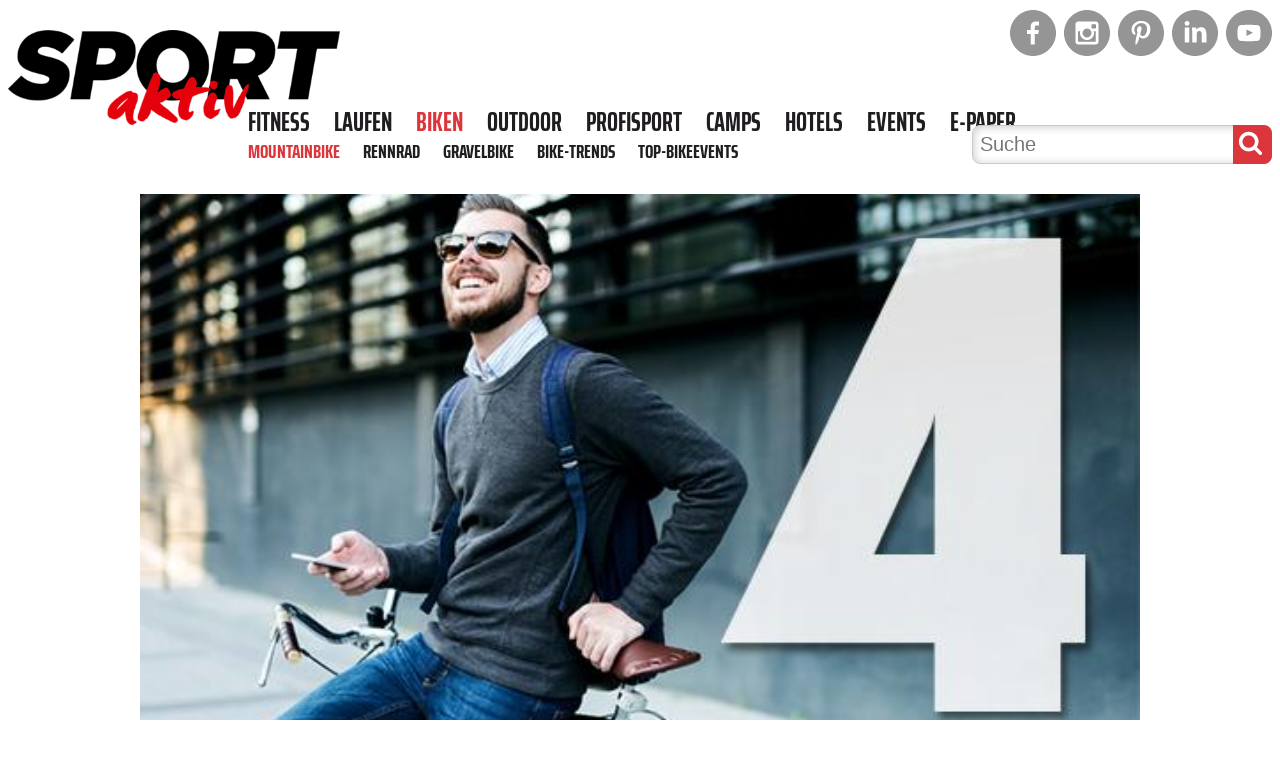

--- FILE ---
content_type: text/html; charset=UTF-8
request_url: https://www.sportaktiv.com/4-stylische-produktneuheiten-fuer-relaxtes-radeln
body_size: 30036
content:
<!DOCTYPE html>
<html lang="de" dir="ltr" prefix="content: http://purl.org/rss/1.0/modules/content/  dc: http://purl.org/dc/terms/  foaf: http://xmlns.com/foaf/0.1/  og: http://ogp.me/ns#  rdfs: http://www.w3.org/2000/01/rdf-schema#  schema: http://schema.org/  sioc: http://rdfs.org/sioc/ns#  sioct: http://rdfs.org/sioc/types#  skos: http://www.w3.org/2004/02/skos/core#  xsd: http://www.w3.org/2001/XMLSchema# ">
  <head>
    <meta charset="utf-8" />
<script id="ad-entity-settings" type="application/json">{"responsive":true,"inline":false,"p13n":true,"consent":{"method":"opt_in","cookie":{"name":"liveramp-pm--personalized","operator":"==","value":["1"]}}}</script>
<script>window.gdprAppliesGlobally=true;(function(){function n(e){if(!window.frames[e]){if(document.body&&document.body.firstChild){var t=document.body;var r=document.createElement("iframe");r.style.display="none";r.name=e;r.title=e;t.insertBefore(r,t.firstChild)}else{setTimeout(function(){n(e)},5)}}}function e(r,a,o,c,d){function e(e,t,r,n){if(typeof r!=="function"){return}if(!window[a]){window[a]=[]}var i=false;if(d){i=d(e,n,r)}if(!i){window[a].push({command:e,version:t,callback:r,parameter:n})}}e.stub=true;e.stubVersion=2;function t(n){if(!window[r]||window[r].stub!==true){return}if(!n.data){return}var i=typeof n.data==="string";var e;try{e=i?JSON.parse(n.data):n.data}catch(t){return}if(e[o]){var a=e[o];window[r](a.command,a.version,function(e,t){var r={};r[c]={returnValue:e,success:t,callId:a.callId};if(n.source){n.source.postMessage(i?JSON.stringify(r):r,"*")}},a.parameter)}}if(typeof window[r]!=="function"){window[r]=e;if(window.addEventListener){window.addEventListener("message",t,false)}else{window.attachEvent("onmessage",t)}}}e("__tcfapi","__tcfapiBuffer","__tcfapiCall","__tcfapiReturn");n("__tcfapiLocator");(function(e,t){var r=document.createElement("link");r.rel="preconnect";r.as="script";var n=document.createElement("link");n.rel="dns-prefetch";n.as="script";var i=document.createElement("link");i.rel="preload";i.as="script";var a=document.createElement("script");a.id="spcloader";a.type="text/javascript";a["async"]=true;a.charset="utf-8";var o="https://sdk.privacy-center.org/"+e+"/loader.js?target_type=notice&target="+t;if(window.didomiConfig&&window.didomiConfig.user){var c=window.didomiConfig.user;var d=c.country;var s=c.region;if(d){o=o+"&country="+d;if(s){o=o+"&region="+s}}}r.href="https://sdk.privacy-center.org/";n.href="https://sdk.privacy-center.org/";i.href=o;a.src=o;var f=document.getElementsByTagName("script")[0];f.parentNode.insertBefore(r,f);f.parentNode.insertBefore(n,f);f.parentNode.insertBefore(i,f);f.parentNode.insertBefore(a,f)})("f99e3f18-1a59-4728-b6e7-f56c99678ed5","DjF87VMR")})();</script>
<script>var _paq = _paq || [];(function(){var u=(("https:" == document.location.protocol) ? "https://sportaktiv.matomo.cloud/" : "http://sportaktiv.matomo.cloud/");_paq.push(["setSiteId", "1"]);_paq.push(["setTrackerUrl", u+"matomo.php"]);_paq.push(["setDoNotTrack", 1]);_paq.push(["disableCookies"]);if (!window.matomo_search_results_active) {_paq.push(["trackPageView"]);}_paq.push(["setIgnoreClasses", ["no-tracking","colorbox"]]);_paq.push(["enableLinkTracking"]);var d=document,g=d.createElement("script"),s=d.getElementsByTagName("script")[0];g.type="text/javascript";g.defer=true;g.async=true;g.src=u+"matomo.js";s.parentNode.insertBefore(g,s);})();</script>
<script>var _mtm = window._mtm = window._mtm || [];_mtm.push({"mtm.startTime": (new Date().getTime()), "event": "mtm.Start"});var d = document, g = d.createElement("script"), s = d.getElementsByTagName("script")[0];g.type = "text/javascript";g.async = true;g.src="https://cdn.matomo.cloud/sportaktiv.matomo.cloud/container_6CGxEcnE.js";s.parentNode.insertBefore(g, s);</script>
<meta name="description" content="Stylisch und funktionell! Diese Gadgets und Bikes lassen Radlerherzen höher schlagen ..." />
<meta name="abstract" content="Stylisch und funktionell! Diese Gadgets und Bikes lassen Radlerherzen höher schlagen ..." />
<link rel="shortlink" href="https://www.sportaktiv.com/node/1805" />
<link rel="canonical" href="https://www.sportaktiv.com/4-stylische-produktneuheiten-fuer-relaxtes-radeln" />
<link rel="image_src" href="4 stylische Produktneuheiten für relaxtes Radeln / Bild: iStock / bernardbodo" />
<meta name="referrer" content="unsafe-url" />
<meta name="rights" content="Copyright ©2025 Top Times Medien GmbH. All rights reserved" />
<meta property="og:type" content="article" />
<meta property="og:url" content="https://www.sportaktiv.com/4-stylische-produktneuheiten-fuer-relaxtes-radeln" />
<meta property="og:title" content="4 stylische Produktneuheiten für relaxtes Radeln | SPORTaktiv.com" />
<meta property="og:description" content="Stylisch und funktionell! Diese Gadgets und Bikes lassen Radlerherzen höher schlagen ..." />
<meta property="og:image" content="https://www.sportaktiv.com/sites/default/files/images/bike_produkt_neuheiten.jpg" />
<meta property="og:updated_time" content="2018-06-20T16:41:48+02:00" />
<meta property="place:location:latitude" content="Graz" />
<meta property="og:postal_code" content="8010" />
<meta property="og:country_name" content="Austria" />
<meta property="article:published_time" content="2017-05-31T13:49:25+02:00" />
<meta property="article:modified_time" content="2018-06-20T16:41:48+02:00" />
<meta property="fb:pages" content="389526531078759" />
<meta itemprop="name" content="4 stylische Produktneuheiten für relaxtes Radeln | SPORTaktiv.com" />
<meta itemprop="description" content="Stylisch und funktionell! Diese Gadgets und Bikes lassen Radlerherzen höher schlagen ..." />
<meta itemprop="image" content="https://www.sportaktiv.com/sites/default/files/images/bike_produkt_neuheiten.jpg" />
<meta name="twitter:card" content="summary" />
<meta name="twitter:title" content="4 stylische Produktneuheiten für relaxtes Radeln | SPORTaktiv.com" />
<meta name="twitter:description" content="Stylisch und funktionell! Diese Gadgets und Bikes lassen Radlerherzen höher schlagen ..." />
<meta name="twitter:image" content="https://www.sportaktiv.com/sites/default/files/images/bike_produkt_neuheiten.jpg" />
<meta name="google-site-verification" content="zSqw3_nMctCSmgrBsRwtcFT1eJI6HGST4q1BdDyRf9c" />
<meta name="p:domain_verify" content="f2d653c0ef95b45c2c2c0801e3f9b135" />
<meta name="Generator" content="Drupal 10 (https://www.drupal.org)" />
<meta name="MobileOptimized" content="width" />
<meta name="HandheldFriendly" content="true" />
<meta name="viewport" content="width=device-width, initial-scale=1.0" />
<link rel="icon" href="/themes/custom/spa_theme/favicon.ico" type="image/vnd.microsoft.icon" />
<link rel="next" href="/4-stylische-produktneuheiten-fuer-relaxtes-radeln?_wrapper_format=html&amp;page=1" />

    <title>4 stylische Produktneuheiten für relaxtes Radeln | SPORTaktiv.com</title>
    <link rel="stylesheet" media="all" href="/sites/default/files/css/css_FWgIVPaaZ1GNN5kzxBKrawTz9n_OIkSs1WpP0i7W-Ss.css?delta=0&amp;language=de&amp;theme=spa_theme&amp;include=eJxFylEKAyEMRdENBbOk4TkGtUQNRqedrr5QKP25H4cbFe-bdSDVnukcUzjNbdCAB14kfdV1H9KiJD5hq45Ohok8YcV_71_C7rajVi-SyA3HKtKEs44IJb99SeMIF7qqPJ2_DW2krfIB_RM2jA" />
<link rel="stylesheet" media="all" href="/sites/default/files/css/css_COcKlvqIXrYgFKtOCI9WuA9an5iQoX-xc2NwcucKLOE.css?delta=1&amp;language=de&amp;theme=spa_theme&amp;include=eJxFylEKAyEMRdENBbOk4TkGtUQNRqedrr5QKP25H4cbFe-bdSDVnukcUzjNbdCAB14kfdV1H9KiJD5hq45Ohok8YcV_71_C7rajVi-SyA3HKtKEs44IJb99SeMIF7qqPJ2_DW2krfIB_RM2jA" />
<link rel="stylesheet" media="all" href="/sites/default/files/css/css_xe93BjXqqhirdpM6O_MsiXKTE2x3gFUnSICJDs-pHsY.css?delta=2&amp;language=de&amp;theme=spa_theme&amp;include=eJxFylEKAyEMRdENBbOk4TkGtUQNRqedrr5QKP25H4cbFe-bdSDVnukcUzjNbdCAB14kfdV1H9KiJD5hq45Ohok8YcV_71_C7rajVi-SyA3HKtKEs44IJb99SeMIF7qqPJ2_DW2krfIB_RM2jA" />
<link rel="stylesheet" media="all" href="/sites/default/files/css/css_XV8t2u_P7P0EcR6_OhP3_hecwjfcvIcJ5J2CsO2X8CU.css?delta=3&amp;language=de&amp;theme=spa_theme&amp;include=eJxFylEKAyEMRdENBbOk4TkGtUQNRqedrr5QKP25H4cbFe-bdSDVnukcUzjNbdCAB14kfdV1H9KiJD5hq45Ohok8YcV_71_C7rajVi-SyA3HKtKEs44IJb99SeMIF7qqPJ2_DW2krfIB_RM2jA" />
<link rel="stylesheet" media="all" href="/sites/default/files/css/css_IJhyIcO6XEPNgvonp-ba2TdQkqc7rz8G-CUz6P3tC0k.css?delta=4&amp;language=de&amp;theme=spa_theme&amp;include=eJxFylEKAyEMRdENBbOk4TkGtUQNRqedrr5QKP25H4cbFe-bdSDVnukcUzjNbdCAB14kfdV1H9KiJD5hq45Ohok8YcV_71_C7rajVi-SyA3HKtKEs44IJb99SeMIF7qqPJ2_DW2krfIB_RM2jA" />

    <script src="/sites/default/files/js/js_f06_a_loRptUmn-y5U3LaTmDVHKSxfIENRNkTVt7F5M.js?scope=header&amp;delta=0&amp;language=de&amp;theme=spa_theme&amp;include=[base64]"></script>
<script src="/sites/default/files/js/js_Pik0EdYY5tJwO7tyxllGDRtF8mo577VGnfkUQaMF_EA.js?scope=header&amp;delta=1&amp;language=de&amp;theme=spa_theme&amp;include=[base64]"></script>
<script src="/modules/contrib/ad_entity/js/common/googletag/gpt-init.js?1766003315" type="text/json" data-didomi-pm-id="didomi-pm-AdEntityGPT-1"></script>
<script src="//securepubads.g.doubleclick.net/tag/js/gpt.js" async="async" type="text/json" data-didomi-pm-id="didomi-pm-AdEntityGPT-0"></script>

  </head>
  <body>
        <a href="#main-content" class="visually-hidden focusable">
      Direkt zum Inhalt
    </a>
    
      <div class="dialog-off-canvas-main-canvas" data-off-canvas-main-canvas>
    
<div id="site" class="site">

    <header id="header" class="header">
  <div class="header__branding">
        <a href="/" class="logo">
    <img class="logo__image" src="/assets/src/logo.png" alt="SPORTaktiv Logo" title="SPORTaktiv Logo"/>
  </a>

  </div>
      <div class="header__advertising">
        <div id="block-ad-header" class="block">
  
    
        <div id="ad-entity-k6hvsqUPh0c" class="ad-entity-container not-initialized" data-ad-entity="header_mobile" data-ad-entity-type="dfp" data-ad-entity-view="dfp_default" data-ad-entity-variant='["mobile"]' data-ad-entity-targeting='{"entitytype":"node\/article","entitylabel":"4 stylische Produktneuheiten für relaxtes Radeln","entityuuid":"4273f1c0-0a73-464c-8b9a-ccd34f2d2a94","pos":"top","category":"header"}'><div id="google-dfp-wsFwZ3z0zYs" class="google-dfp-ad dfp-default-view" data-dfp-network="21787818011" data-dfp-unit="biken_art_header" data-dfp-out-of-page="false" data-dfp-sizes='[[100,80]]'></div>
</div>
  <div id="ad-entity-VUIY_JhhP54" class="ad-entity-container not-initialized" data-ad-entity="header_desktop" data-ad-entity-type="dfp" data-ad-entity-view="dfp_default" data-ad-entity-variant='["tablet","desktop"]' data-ad-entity-targeting='{"entitytype":"node\/article","entitylabel":"4 stylische Produktneuheiten für relaxtes Radeln","entityuuid":"4273f1c0-0a73-464c-8b9a-ccd34f2d2a94","pos":"top","category":"header"}'><div id="google-dfp-fpNRpfsO6PM" class="google-dfp-ad dfp-default-view" data-dfp-network="21787818011" data-dfp-unit="biken_art_header" data-dfp-out-of-page="false" data-dfp-sizes='[[400,100]]'></div>
</div>

  </div>

    </div>
    <a href="#" id="header__open-sidebar" class="header__open-sidebar" title="Open sidebar">
    <span class="svg-icon  svg-icon--burger"><svg data-name="Ebene 1" xmlns="http://www.w3.org/2000/svg" viewBox="0 0 32 32"><path d="M5 17.1v-3.23h22v3.23zM5 23.54v-3.23h22v3.23zM5 10.67V7.43h22v3.24z"/></svg>
</span>
    <span class="header__open-sidebar-text">Menü</span>
  </a>
  <div class="header__content">
    <a href="#" id="header__close-sidebar" class="header__close-sidebar" title="Close sidebar">
      <span class="svg-icon  svg-icon--close"><svg xmlns="http://www.w3.org/2000/svg" viewBox="0 0 32 32"><path d="M24.55 10.44l-2.99-2.99L16 13.01l-5.56-5.56-2.99 2.99L13.01 16l-5.56 5.56 2.99 2.99L16 18.99l5.56 5.56 2.99-2.99L18.99 16l5.56-5.56z"/></svg>
</span>
    </a>
    <div class="header__content-logo">
        <a href="/" class="logo">
    <img class="logo__image" src="/assets/src/logo.png" alt="Sportaktiv Logo" title="Sportaktiv Logo"/>
  </a>
    </div>
    
<div class="social-links-list"></div>
<form action="/search" method="post" id="styria-master-search-form" accept-charset="UTF-8">
  <section class="search-form">
  <div class="search-form__find">
        <div class="js-form-item form-item js-form-type-textfield form-item-find js-form-item-find form-no-label">
        <input placeholder="Suche" autocomplete="off" size="20" data-drupal-selector="edit-find" type="text" id="edit-find" name="find" value="" maxlength="128" class="form-text" />

        </div>

    </div><div class="search-form__submit">
    <span class="svg-icon svg-icon--white svg-icon--search"><svg width="1792" height="1792" viewBox="0 0 1792 1792" xmlns="http://www.w3.org/2000/svg"><path d="M1216 832q0-185-131.5-316.5t-316.5-131.5-316.5 131.5-131.5 316.5 131.5 316.5 316.5 131.5 316.5-131.5 131.5-316.5zm512 832q0 52-38 90t-90 38q-54 0-90-38l-343-342q-179 124-399 124-143 0-273.5-55.5t-225-150-150-225-55.5-273.5 55.5-273.5 150-225 225-150 273.5-55.5 273.5 55.5 225 150 150 225 55.5 273.5q0 220-124 399l343 343q37 37 37 90z"/></svg></span>
        <input data-drupal-selector="edit-submit" type="submit" id="edit-submit" name="op" value="Suche" class="button js-form-submit form-submit" />

    </div>

  <div class="search-form__elements">
        <input autocomplete="off" data-drupal-selector="form-ix5pq7diff5ucxjogd8okdoqwub8btditi8a5drc6gg" type="hidden" name="form_build_id" value="form-iX5Pq7dIfF5UcxjOgD8okdoQWub8BtDIti8A5Drc6gg" />
<input data-drupal-selector="edit-styria-master-search-form" type="hidden" name="form_id" value="styria_master_search_form" />

    </div>
</section>

</form>

<nav role="navigation" aria-labelledby="block-mainnavigation-menu" id="block-mainnavigation">
                  

<nav id="menu-main" class="menu-main">
  <ul class="menu-main__main">
                <li class="menu-main__main-item "><a href="/fitness">Fitness</a><span class="menu-main__collapse-trigger"><span class="svg-icon svg-icon--soft svg-icon--toggle"><svg xmlns="http://www.w3.org/2000/svg" viewBox="0 0 32 32"><path d="M16 15.82l-5.56-5.55-2.99 2.99 5.56 5.56L16 21.81l2.99-2.99 5.56-5.56-2.99-2.99L16 15.82z"/></svg></span></span><ul class="menu-main__submenu "><li class="menu-main__submenu-item "><a href="/fitness/fitnesstraining">Fitnesstraining</a></li><li class="menu-main__submenu-item "><a href="/fitness/ernaehrung">Ernährung</a></li><li class="menu-main__submenu-item "><a href="/fitness/sportnahrung">Sportnahrung</a></li><li class="menu-main__submenu-item "><a href="/fitness/trends">Fitness-Trends</a></li></ul></li>
                <li class="menu-main__main-item "><a href="/laufen">Laufen</a><span class="menu-main__collapse-trigger"><span class="svg-icon svg-icon--soft svg-icon--toggle"><svg xmlns="http://www.w3.org/2000/svg" viewBox="0 0 32 32"><path d="M16 15.82l-5.56-5.55-2.99 2.99 5.56 5.56L16 21.81l2.99-2.99 5.56-5.56-2.99-2.99L16 15.82z"/></svg></span></span><ul class="menu-main__submenu "><li class="menu-main__submenu-item "><a href="/laufen/lauftraining">Lauftraining</a></li><li class="menu-main__submenu-item "><a href="/laufen/trends">Lauf-Trends</a></li><li class="menu-main__submenu-item "><a href="/events/premium?f%5B0%5D=kategorie%3A49">Top-Laufevents</a></li></ul></li>
                <li class="menu-main__main-item menu-main__main-item--active-trail"><a href="/biken">Biken</a><span class="menu-main__collapse-trigger"><span class="svg-icon svg-icon--soft svg-icon--toggle"><svg xmlns="http://www.w3.org/2000/svg" viewBox="0 0 32 32"><path d="M16 15.82l-5.56-5.55-2.99 2.99 5.56 5.56L16 21.81l2.99-2.99 5.56-5.56-2.99-2.99L16 15.82z"/></svg></span></span><ul class="menu-main__submenu menu-main__submenu--expanded"><li class="menu-main__submenu-item menu-main__submenu-item--active-trail"><a href="/biken/mountainbike">Mountainbike</a></li><li class="menu-main__submenu-item "><a href="/biken/rennrad">Rennrad</a></li><li class="menu-main__submenu-item "><a href="/biken/gravelbike">Gravelbike</a></li><li class="menu-main__submenu-item "><a href="/biken/trends">Bike-Trends</a></li><li class="menu-main__submenu-item "><a href="/events/premium?f%5B0%5D=kategorie%3A55">Top-Bikeevents</a></li></ul></li>
                <li class="menu-main__main-item "><a href="/outdoor">Outdoor</a><span class="menu-main__collapse-trigger"><span class="svg-icon svg-icon--soft svg-icon--toggle"><svg xmlns="http://www.w3.org/2000/svg" viewBox="0 0 32 32"><path d="M16 15.82l-5.56-5.55-2.99 2.99 5.56 5.56L16 21.81l2.99-2.99 5.56-5.56-2.99-2.99L16 15.82z"/></svg></span></span><ul class="menu-main__submenu "><li class="menu-main__submenu-item "><a href="/outdoor/wandern-klettern">Wandern &amp; Klettern</a></li><li class="menu-main__submenu-item "><a href="/outdoor/skifahren">Skifahren</a></li><li class="menu-main__submenu-item "><a href="/outdoor/skitouren">Skitouren</a></li><li class="menu-main__submenu-item "><a href="/outdoor/langlaufen">Langlaufen</a></li><li class="menu-main__submenu-item "><a href="/outdoor/trends">Outdoor-Trends</a></li><li class="menu-main__submenu-item "><a href="/events/premium?f%5B0%5D=category%3A61">Top-Outdoorevents</a></li></ul></li>
                <li class="menu-main__main-item "><a href="/profisport">Profisport</a></li>
                <li class="menu-main__main-item "><a href="/camps/camps">Camps</a></li>
                <li class="menu-main__main-item "><a href="/camps/hotels">Hotels</a></li>
                <li class="menu-main__main-item "><a href="/events/search">Events</a><span class="menu-main__collapse-trigger"><span class="svg-icon svg-icon--soft svg-icon--toggle"><svg xmlns="http://www.w3.org/2000/svg" viewBox="0 0 32 32"><path d="M16 15.82l-5.56-5.55-2.99 2.99 5.56 5.56L16 21.81l2.99-2.99 5.56-5.56-2.99-2.99L16 15.82z"/></svg></span></span><ul class="menu-main__submenu "><li class="menu-main__submenu-item "><a href="/events/premium">Top-Events</a></li><li class="menu-main__submenu-item "><a href="/events/search">Eventkalender</a></li><li class="menu-main__submenu-item "><a href="/node/add/event">Event eintragen</a></li></ul></li>
                <li class="menu-main__main-item "><a href="https://magazin.sportaktiv.com/">E-Paper</a></li>
      </ul>

                        <ul class="menu-main__active-menu">
                            <li class="menu-main__submenu-item menu-main__submenu-item--active-trail">
            <a href="/biken/mountainbike">Mountainbike</a>          </li>
                            <li class="menu-main__submenu-item ">
            <a href="/biken/rennrad">Rennrad</a>          </li>
                            <li class="menu-main__submenu-item ">
            <a href="/biken/gravelbike">Gravelbike</a>          </li>
                            <li class="menu-main__submenu-item ">
            <a href="/biken/trends">Bike-Trends</a>          </li>
                            <li class="menu-main__submenu-item ">
            <a href="/events/premium?f%5B0%5D=kategorie%3A55">Top-Bikeevents</a>          </li>
              </ul>
                                          
</nav>

  </nav>
    <div class="header__top">
      
<div class="social-links-list"><div class="social-links-list__item"><a href="https://www.facebook.com/SPORTaktiv.Magazin/" class="social-link  social-link--facebook"target="_blank"><svg xmlns="http://www.w3.org/2000/svg" width="32" height="32" viewBox="0 0 32 32"><path fill="#444" d="M16 0C7.2 0 0 7.2 0 16s7.2 16 16 16 16-7.2 16-16S24.8 0 16 0zm4.2 10.7h-1.5c-1.2 0-1.4.6-1.4 1.4v1.8h2.8l-.4 2.8h-2.4V24h-2.9v-7.3h-2.5v-2.8h2.5v-2.1C14.3 9.3 15.8 8 18 8c1 0 1.9.1 2.2.1v2.6z"/></svg></a></div><div class="social-links-list__item"><a href="https://www.instagram.com/sportaktiv/" class="social-link  social-link--instagram"target="_blank"><svg xmlns="http://www.w3.org/2000/svg" width="32" height="32" viewBox="0 0 32 32"><ellipse fill="#444" cx="16" cy="16" rx="3.1" ry="3.1"/><path fill="#444" d="M19.6 12.9h2.2c.2 0 .4-.2.4-.4v-2.2c0-.2-.2-.4-.4-.4h-2.2c-.2 0-.4.2-.4.4v2.2c-.1.2.1.4.4.4z"/><path fill="#444" d="M16 0C7.2 0 0 7.2 0 16s7.2 16 16 16 16-7.2 16-16S24.8 0 16 0zm8 22.1c0 1-.9 1.9-1.9 1.9H9.9c-1 0-1.9-.8-1.9-1.9V9.9C8 8.8 8.9 8 9.9 8h12.2c1 0 1.9.8 1.9 1.9v12.2z"/><path fill="#444" d="M20.9 16c0 2.7-2.2 4.9-4.9 4.9s-4.9-2.2-4.9-4.9c0-.4.1-.9.2-1.3H9.8v7c0 .2.2.4.4.4h11.5c.2 0 .4-.2.4-.4v-7h-1.5c.2.4.3.9.3 1.3z"/></svg></a></div><div class="social-links-list__item"><a href="https://www.pinterest.at/sportaktivmagazin/" class="social-link  social-link--pinterest"target="_blank"><svg width="32" height="32" viewBox="0 0 32 32" fill="none" xmlns="http://www.w3.org/2000/svg"><path d="M16 0C7.16333 0 0 7.16333 0 16C0 24.8367 7.16333 32 16 32C24.8367 32 32 24.8367 32 16C32 7.16333 24.8367 0 16 0ZM17.095 19.7917C16.0683 19.7133 15.6383 19.205 14.835 18.7183C14.3933 21.0367 13.8533 23.26 12.2533 24.4217C11.7583 20.915 12.9767 18.285 13.5433 15.49C12.5783 13.865 13.6583 10.5967 15.695 11.4C18.2 12.3933 13.525 17.4417 16.6633 18.0733C19.94 18.73 21.2783 12.3867 19.2467 10.3267C16.31 7.34833 10.7017 10.2583 11.3917 14.5217C11.5583 15.5633 12.6367 15.88 11.8217 17.3183C9.94333 16.9017 9.38167 15.42 9.455 13.445C9.57 10.2117 12.36 7.94667 15.1567 7.635C18.695 7.24167 22.015 8.93333 22.475 12.2633C22.99 16.02 20.8767 20.085 17.095 19.7917Z" fill="#959595"/></svg></a></div><div class="social-links-list__item"><a href="https://www.linkedin.com/company/sportaktivmagazin/" class="social-link  social-link--linkedin"target="_blank"><svg width="32" height="32" viewBox="0 0 32 32" fill="none" xmlns="http://www.w3.org/2000/svg"><path d="M16 0C7.16333 0 0 7.16333 0 16C0 24.8367 7.16333 32 16 32C24.8367 32 32 24.8367 32 16C32 7.16333 24.8367 0 16 0ZM12.0833 22.6317H8.84333V12.205H12.0833V22.6317ZM10.4433 10.925C9.42 10.925 8.75833 10.2 8.75833 9.30333C8.75833 8.38833 9.44 7.685 10.485 7.685C11.53 7.685 12.17 8.38833 12.19 9.30333C12.19 10.2 11.53 10.925 10.4433 10.925ZM23.9167 22.6317H20.6767V16.8533C20.6767 15.5083 20.2067 14.595 19.035 14.595C18.14 14.595 17.6083 15.2133 17.3733 15.8083C17.2867 16.02 17.265 16.32 17.265 16.6183V22.63H14.0233V15.53C14.0233 14.2283 13.9817 13.14 13.9383 12.2033H16.7533L16.9017 13.6517H16.9667C17.3933 12.9717 18.4383 11.9683 20.1867 11.9683C22.3183 11.9683 23.9167 13.3967 23.9167 16.4667V22.6317Z" fill="#959595"/></svg></a></div><div class="social-links-list__item"><a href="https://www.youtube.com/channel/UCMzac5hwhWhDISyfp3U26-A/" class="social-link  social-link--youtube"target="_blank"><svg xmlns="http://www.w3.org/2000/svg" width="32" height="32" viewBox="0 0 32 32"><path fill="#444" d="M16 0C7.2 0 0 7.2 0 16s7.2 16 16 16 16-7.2 16-16S24.8 0 16 0zm8 16.6c0 1.3-.2 2.6-.2 2.6s-.2 1.1-.6 1.6c-.6.6-1.3.6-1.6.7-2.2.2-5.6.2-5.6.2s-4.2 0-5.4-.2c-.4-.1-1.2 0-1.8-.7-.5-.5-.6-1.6-.6-1.6S8 17.9 8 16.6v-1.2c0-1.3.2-2.6.2-2.6s.2-1.1.6-1.6c.6-.6 1.3-.6 1.6-.7 2.2-.2 5.6-.2 5.6-.2s3.4 0 5.6.2c.3 0 1 0 1.6.7.5.5.6 1.6.6 1.6s.2 1.3.2 2.6v1.2z"/><path fill="#444" d="M14.3 18.1l4.4-2.3-4.4-2.2z"/></svg></a></div></div>
    </div>
  </div>
</header>

      <section class="site__content-top">
      <div data-drupal-messages-fallback class="hidden"></div>
<div id="block-nodepresenter" class="block">
  
    
      <div class="banner banner--normal">
  
  <section class="media-image media-image--banner"><div class="media-image__content"><div class="media-image__image"><div data-b-token="b-0be67a7d64e" class="media media--blazy media--image media--responsive is-b-loading"><picture><source srcset="about:blank" media="all and (min-width: 1000px)" type="image/jpeg" width="566" height="317" data-srcset="/sites/default/files/styles/banner_desktop/public/images/bike_produkt_neuheiten.jpg?itok=70npao_d 1x"/><source srcset="about:blank" media="all and (min-width: 600px)" type="image/jpeg" width="566" height="317" data-srcset="/sites/default/files/styles/banner_tablet/public/images/bike_produkt_neuheiten.jpg?itok=QmYo-6GR 1x"/><source srcset="about:blank" media="all and (min-width: 0)" type="image/jpeg" width="534" height="350" data-srcset="/sites/default/files/styles/banner_mobile/public/images/bike_produkt_neuheiten.jpg?itok=IQuRjixO 1x"/><img decoding="async" class="media__element b-lazy b-responsive" loading="lazy" data-src="/sites/default/files/images/bike_produkt_neuheiten.jpg" width="566" height="317" src="data:image/svg+xml;charset=utf-8,%3Csvg%20xmlns%3D&#039;https%3A%2F%2Fwww.w3.org%2F2000%2Fsvg&#039;%20viewBox%3D&#039;0%200%201%201&#039;%2F%3E" alt="4 stylische Produktneuheiten für relaxtes Radeln / Bild: iStock / bernardbodo" title="4 stylische Produktneuheiten für relaxtes Radeln / Bild: iStock / bernardbodo" typeof="foaf:Image" /></picture></div></div><div class="copyright"><div class="copyright__description"><p>4 stylische Produktneuheiten für relaxtes Radeln / Bild: iStock / bernardbodo</p></div></div></div></section>
    </div>

  </div>
<div id="block-ad-leaderboard" class="block-ad-leaderboard">
  
  
        <div id="ad-entity-enBusRScWyE" class="ad-entity-container not-initialized" data-ad-entity="leaderboard_mobile" data-ad-entity-type="dfp" data-ad-entity-view="dfp_default" data-ad-entity-variant='["mobile"]' data-ad-entity-targeting='{"entitytype":"node\/article","entitylabel":"4 stylische Produktneuheiten für relaxtes Radeln","entityuuid":"4273f1c0-0a73-464c-8b9a-ccd34f2d2a94","pos":"top","category":"leaderboard"}'><div id="google-dfp-q3p2iszdIC0" class="google-dfp-ad dfp-default-view" data-dfp-network="21787818011" data-dfp-unit="biken_art_board" data-dfp-out-of-page="false" data-dfp-sizes='[[320,100],[320,50]]'></div>
</div>
  <div id="ad-entity-5CCqUdvsKAw" class="ad-entity-container not-initialized" data-ad-entity="leaderboard_desktop" data-ad-entity-type="dfp" data-ad-entity-view="dfp_default" data-ad-entity-variant='["tablet","desktop"]' data-ad-entity-targeting='{"entitytype":"node\/article","entitylabel":"4 stylische Produktneuheiten für relaxtes Radeln","entityuuid":"4273f1c0-0a73-464c-8b9a-ccd34f2d2a94","pos":"top","category":"leaderboard"}'><div id="google-dfp-3rNPUoH8rHQ" class="google-dfp-ad dfp-default-view" data-dfp-network="21787818011" data-dfp-unit="biken_art_board" data-dfp-out-of-page="false" data-dfp-sizes='[[728,90]]'></div>
</div>

  </div>

  <nav class="breadcrumb" role="navigation" aria-labelledby="system-breadcrumb">
    <ol class="breadcrumb__list">
          <li class="breadcrumb__list-item"><a class="breadcrumb__link" href="/">Home</a></li>
          <li class="breadcrumb__list-item"><a class="breadcrumb__link" href="/biken">Biken</a></li>
          <li class="breadcrumb__list-item"><a class="breadcrumb__link" href="/biken/mountainbike">Mountainbike</a></li>
        </ol>
  </nav>
<div id="block-spa-theme-page-title" class="block">
  
    
      

  <h1 class="page-title"><span>4 stylische Produktneuheiten für relaxtes Radeln</span></h1>



  </div>

  </section>
  
    
    <main class="site__content" role="main">
    <a id="main-content" tabindex="-1"></a>            <div id="block-spa-theme-content" class="block">
  
    
      <article class="article">
  <section class="article__content">
              <div class="article__date">
          <div class="date-range">
          <span class="svg-icon svg-icon--soft svg-icon--calender"><?xml version="1.0" encoding="utf-8"?>
<svg width="1792" height="1792" viewBox="0 0 1792 1792" xmlns="http://www.w3.org/2000/svg"><path d="M192 1664h288v-288h-288v288zm352 0h320v-288h-320v288zm-352-352h288v-320h-288v320zm352 0h320v-320h-320v320zm-352-384h288v-288h-288v288zm736 736h320v-288h-320v288zm-384-736h320v-288h-320v288zm768 736h288v-288h-288v288zm-384-352h320v-320h-320v320zm-352-864v-288q0-13-9.5-22.5t-22.5-9.5h-64q-13 0-22.5 9.5t-9.5 22.5v288q0 13 9.5 22.5t22.5 9.5h64q13 0 22.5-9.5t9.5-22.5zm736 864h288v-320h-288v320zm-384-384h320v-288h-320v288zm384 0h288v-288h-288v288zm32-480v-288q0-13-9.5-22.5t-22.5-9.5h-64q-13 0-22.5 9.5t-9.5 22.5v288q0 13 9.5 22.5t22.5 9.5h64q13 0 22.5-9.5t9.5-22.5zm384-64v1280q0 52-38 90t-90 38h-1408q-52 0-90-38t-38-90v-1280q0-52 38-90t90-38h128v-96q0-66 47-113t113-47h64q66 0 113 47t47 113v96h384v-96q0-66 47-113t113-47h64q66 0 113 47t47 113v96h128q52 0 90 38t38 90z"/></svg></span>
      
  <time datetime="2017-05-31T13:49:25+02:00">31/05/2017 - 13:49</time>
    </div>
      </div>
    
        
        
        
  <div class="field field--name-field-paragraphs field--type-entity-reference-revisions field--label-hidden field__items"><div class="field__item"><article class="paragraph paragraph--text paragraph--normal"><div class="paragraph__content"><h2>Stylisch und funktionell! Diese Gadgets und Bikes lassen Radlerherzen höher schlagen ...</h2></div></article></div><div class="field__item"><div class="ad-container"><div id="ad-entity-WHj5Y9zn3tI" class="ad-entity-container not-initialized" data-ad-entity="medium_rectangle_mobile" data-ad-entity-type="dfp" data-ad-entity-view="dfp_default" data-ad-entity-variant='["mobile"]' data-ad-entity-targeting='{"entitytype":"node\/article","entitylabel":"4 stylische Produktneuheiten für relaxtes Radeln","entityuuid":"4273f1c0-0a73-464c-8b9a-ccd34f2d2a94","category":"lists"}'><div id="google-dfp-ZKxWQDAEVzo" class="google-dfp-ad dfp-default-view" data-dfp-network="21787818011" data-dfp-unit="biken_art_mrec" data-dfp-out-of-page="false" data-dfp-sizes='[[300,250],[320,100]]'></div></div><div id="ad-entity-dhNEYSVPWFA" class="ad-entity-container not-initialized" data-ad-entity="medium_rectangle_desktop" data-ad-entity-type="dfp" data-ad-entity-view="dfp_default" data-ad-entity-variant='["tablet","desktop"]' data-ad-entity-targeting='{"entitytype":"node\/article","entitylabel":"4 stylische Produktneuheiten für relaxtes Radeln","entityuuid":"4273f1c0-0a73-464c-8b9a-ccd34f2d2a94","category":"lists"}'><div id="google-dfp-pl1EzKWDNkE" class="google-dfp-ad dfp-default-view" data-dfp-network="21787818011" data-dfp-unit="biken_art_mrec" data-dfp-out-of-page="false" data-dfp-sizes='[[300,250]]'></div></div></div></div><div class="field__item"><div class="gallery gallery--normal gallery--outside-navigation gallery--2338" data-gallery-id="2338"><div class="gallery__content"><div class="swiper-container swiper-container--autoheight"><div class="swiper-wrapper"><div class="swiper-slide" id="slide--6045-1" data-hash="slide--6045-1"><article class="paragraph paragraph--text paragraph--normal"><div class="paragraph__content"><div data-embed-button="image" data-entity-embed-display="view_mode:media.centered" data-entity-type="media" data-entity-uuid="90c39c87-d018-4b77-9703-989bbd0cb742" data-langcode="de" data-entity-embed-display-settings="[]" class="embedded-entity"><section class="media-image media-image--centered"><div class="media-image__content"><div class="media-image__image"><img loading="lazy" src="/sites/default/files/styles/content_width/public/slideshow/ortlieb_trank_bag_rc.jpg?itok=BZEpMjav" width="566" height="317" alt="4 stylische Produktneuheiten für relaxtes Radeln / Bild: Hersteller" title="4 stylische Produktneuheiten für relaxtes Radeln / Bild: Hersteller" typeof="foaf:Image"></div><div class="copyright"><div class="copyright__description"><p>4 stylische Produktneuheiten für relaxtes Radeln / Bild: Hersteller</p></div></div></div></section></div><p><strong>BESTENS VERSTAUT ...</strong><br>
Ortliebs Trank-Bag RC (li.) mit Rack-Lock-Adapter und Rollverschluss passt auf nahezu jeden Gespäckträger. Die besonders ­widerstandsfähige Rack-Box (re.) eignet sich ideal als Kühlbox.</p><p><strong>Web: <a href="http://www.ortlieb.com" target="_blank">www.ortlieb.com</a></strong></p></div></article></div><div class="swiper-slide" id="slide--6045-2" data-hash="slide--6045-2"><article class="paragraph paragraph--text paragraph--normal"><div class="paragraph__content"><div data-embed-button="image" data-entity-embed-display="view_mode:media.centered" data-entity-type="media" data-entity-uuid="1cd029ba-fdfb-422a-a677-55aa37a1fb0d" data-langcode="de" data-entity-embed-display-settings="[]" class="embedded-entity"><section class="media-image media-image--centered"><div class="media-image__content"><div class="media-image__image"><img loading="lazy" src="/sites/default/files/styles/content_width/public/slideshow/puch_e_dub.jpg?itok=i1oWhfRm" width="566" height="317" alt="4 stylische Produktneuheiten für relaxtes Radeln / Bild: Hersteller" title="4 stylische Produktneuheiten für relaxtes Radeln / Bild: Hersteller" typeof="foaf:Image"></div><div class="copyright"><div class="copyright__description"><p>4 stylische Produktneuheiten für relaxtes Radeln / Bild: Hersteller</p></div></div></div></section></div><p><strong>E-ALLROUNDER FÜR FREIZEITSPORTLER</strong><br>
Das PUCH e-Dub ist ein wendiges, agiles E-Mountainbike mit Fahrspaß-Garantie. Dafür bürgt auch die ­hochwertige Ausstattung: Shimano XT-Schaltwerk, eine Rock Shox Recon-Federgabel und ein Bosch ­Performance Motor sind an Bord. Das komfortable<br>
29"-Bike rollt in coolem Schwarz-Grün durchs Gelände. UVP € 2.499,–</p><p><strong>Web: <a href="http://www.puch-bike.at" target="_blank">www.puch-bike.at</a></strong></p></div></article></div><div class="swiper-slide" id="slide--6045-3" data-hash="slide--6045-3"><article class="paragraph paragraph--text paragraph--normal"><div class="paragraph__content"><div data-embed-button="image" data-entity-embed-display="view_mode:media.centered" data-entity-type="media" data-entity-uuid="d8a2ce6e-6805-4817-bcb0-2966ae5f3ae6" data-langcode="de" data-entity-embed-display-settings="[]" class="embedded-entity"><section class="media-image media-image--centered"><div class="media-image__content"><div class="media-image__image"><img loading="lazy" src="/sites/default/files/styles/content_width/public/slideshow/velocate_vc1.jpg?itok=iRoc5H6J" width="566" height="317" alt="4 stylische Produktneuheiten für relaxtes Radeln / Bild: Hersteller" title="4 stylische Produktneuheiten für relaxtes Radeln / Bild: Hersteller" typeof="foaf:Image"></div><div class="copyright"><div class="copyright__description"><p>4 stylische Produktneuheiten für relaxtes Radeln / Bild: Hersteller</p></div></div></div></section></div><p><strong>ALARMANLAGE FÜRS BIKE</strong><br>
Dieses rücklicht hat es in sich! Das Velocate VC1 verfügt über einen von außen unsichtbaren GPS-Tracker. Außerdem ­sendet es ein Signal an die mit ihm ­verbundene Handy-App, sobald das Rad im Alarm­zustand bewegt wird.</p><p><strong>Web: <a href="https://velocate.com" target="_blank">velocate.com</a></strong></p></div></article></div><div class="swiper-slide" id="slide--6045-4" data-hash="slide--6045-4"><article class="paragraph paragraph--text paragraph--normal"><div class="paragraph__content"><div data-embed-button="image" data-entity-embed-display="view_mode:media.centered" data-entity-type="media" data-entity-uuid="2cc9a2e7-6b00-4de7-890e-d8309c8ea2a1" data-langcode="de" data-entity-embed-display-settings="[]" class="embedded-entity"><section class="media-image media-image--centered"><div class="media-image__content"><div class="media-image__image"><img loading="lazy" src="/sites/default/files/styles/content_width/public/slideshow/genesis_avenue.jpg?itok=CqLpyC9I" width="566" height="317" alt="4 stylische Produktneuheiten für relaxtes Radeln / Bild: Hersteller" title="4 stylische Produktneuheiten für relaxtes Radeln / Bild: Hersteller" typeof="foaf:Image"></div><div class="copyright"><div class="copyright__description"><p>4 stylische Produktneuheiten für relaxtes Radeln / Bild: Hersteller</p></div></div></div></section></div><p><strong>ENTSPANNTES CITY-CRUISEN</strong><br>
Retro-Optik und die leichtlaufende, voluminöse Bereifung machen das stylische Avenue 3-Gang-Holland-Trekkingbike zu einem wahren Hingucker. Hinzu kommen praktische Extras wie der großzügige Einkaufskorb und der extra-komfortable, gefederte Sattel. UVP €499,99</p><p><strong>Web: <a href="http://www.genesisbikes.at" target="_blank">www.genesisbikes.at</a></strong></p></div></article></div><div class="swiper-slide" id="slide--6045-5" data-hash="slide--6045-5"><article class="paragraph paragraph--text paragraph--normal"><div class="paragraph__content"><p><em><strong>Auch interessant ...</strong></em></p><p><iframe allowtransparency="true" frameborder="0" height="575" scrolling="no" src="" data-didomi-pm-id="didomi-pm-Facebook" data-didomi-pm-blocksrc="" data-didomi-pm-src="https://www.facebook.com/plugins/post.php?href=https%3A%2F%2Fwww.facebook.com%2FSPORTaktiv.Magazin%2Fposts%2F1537183372979730&amp;width=500" style="max-width:500px" width="100%"></iframe></p><p><a href="/" target="_blank"><strong>ZUR STARTSEITE</strong></a></p></div></article></div></div><div class="swiper-pagination gallery__pagination--2338"></div></div><div class="swiper-button-prev gallery__prev--2338"><svg xmlns="http://www.w3.org/2000/svg" viewBox="0 0 27 44"><path d="M0,22L22,0l2.1,2.1L4.2,22l19.9,19.9L22,44L0,22L0,22L0,22z"></svg></div><div class="swiper-button-next gallery__next--2338"><svg xmlns="http://www.w3.org/2000/svg" viewBox="0 0 27 44"><path d="M27,22L27,22L5,44l-2.1-2.1L22.8,22L2.9,2.1L5,0L27,22L27,22z"></svg></div></div></div></div></div>
    
  </section>
</article>

  </div>

      </main>

    <section id="content-bottom" class="site__content-bottom">
        <article class="listing listing--normal">
      <h3 class="listing__headline">Aktuell</h3>
    <div class="listing__content">      <div>    <div class="js-view-dom-id-c168a9c95c31fa8e470b4cb1504fba254009f26c444c7c4a9bb0de297175b1eb">
    <article class="listing listing--normal">
    <div class="listing__content">        
        
        

        <div data-drupal-views-infinite-scroll-content-wrapper class="views-infinite-scroll-content-wrapper clearfix"><section class="cards-list cards-list--normal">
  <div class="cards-list__content"><article class="card"><a class="card__image-link" href="/pitztal-erlebe-den-zirbenflow-am-hochzeiger"><div class="card__image"><div data-b-token="b-dc2059f1427" class="media media--blazy media--image media--responsive is-b-loading"><picture><source srcset="about:blank" media="all and (min-width: 1000px)" type="image/png" width="320" height="245" data-srcset="/sites/default/files/styles/card/public/2025-09/c-tvb-pitztal-severin-wegener-steinbocktrail-hochzeiger-2024-l09a3317.png?h=e646bedc&amp;itok=mNJtVbLP 1x"/><source srcset="about:blank" media="all and (min-width: 600px)" type="image/png" width="320" height="245" data-srcset="/sites/default/files/styles/card/public/2025-09/c-tvb-pitztal-severin-wegener-steinbocktrail-hochzeiger-2024-l09a3317.png?h=e646bedc&amp;itok=mNJtVbLP 1x"/><source srcset="about:blank" media="all and (min-width: 0)" type="image/png" width="500" height="383" data-srcset="/sites/default/files/styles/card_big/public/2025-09/c-tvb-pitztal-severin-wegener-steinbocktrail-hochzeiger-2024-l09a3317.png?h=e646bedc&amp;itok=fnvicP2X 1x"/><img decoding="async" class="media__element b-lazy b-responsive" loading="lazy" data-src="/sites/default/files/2025-09/c-tvb-pitztal-severin-wegener-steinbocktrail-hochzeiger-2024-l09a3317.png" width="500" height="300" src="data:image/svg+xml;charset=utf-8,%3Csvg%20xmlns%3D&#039;https%3A%2F%2Fwww.w3.org%2F2000%2Fsvg&#039;%20viewBox%3D&#039;0%200%201%201&#039;%2F%3E" alt="Pitztal: Erlebe den Zirbenflow am Hochzeiger" typeof="foaf:Image" /></picture></div></div><span class="card__title"><span><span>Pitztal: Erlebe den Zirbenflow am Hochzeiger</span></span></span></a></article><article class="card"><a class="card__image-link" href="/tour-mit-trail-mountainbikes-mit-und-ohne-e-antrieb-fuer-kleine-bis-grosse-touren"><div class="card__image"><div data-b-token="b-f9e10a3d7fc" class="media media--blazy media--image media--responsive is-b-loading"><picture><source srcset="about:blank" media="all and (min-width: 1000px)" type="image/png" width="320" height="245" data-srcset="/sites/default/files/styles/card/public/2025-09/dsc_9235_verlaengert_hochgerechnet.png?h=34f19c50&amp;itok=ByeQtooO 1x"/><source srcset="about:blank" media="all and (min-width: 600px)" type="image/png" width="320" height="245" data-srcset="/sites/default/files/styles/card/public/2025-09/dsc_9235_verlaengert_hochgerechnet.png?h=34f19c50&amp;itok=ByeQtooO 1x"/><source srcset="about:blank" media="all and (min-width: 0)" type="image/png" width="500" height="383" data-srcset="/sites/default/files/styles/card_big/public/2025-09/dsc_9235_verlaengert_hochgerechnet.png?h=34f19c50&amp;itok=d-T2TsSA 1x"/><img decoding="async" class="media__element b-lazy b-responsive" loading="lazy" data-src="/sites/default/files/2025-09/dsc_9235_verlaengert_hochgerechnet.png" width="500" height="300" src="data:image/svg+xml;charset=utf-8,%3Csvg%20xmlns%3D&#039;https%3A%2F%2Fwww.w3.org%2F2000%2Fsvg&#039;%20viewBox%3D&#039;0%200%201%201&#039;%2F%3E" alt="Tour mit Trail: Mountainbikes mit und ohne E-Antrieb – für kleine bis große Touren" typeof="foaf:Image" /></picture></div></div><span class="card__title"><span><span>Tour mit Trail: Mountainbikes mit und ohne E-Antrieb – für kleine bis große Touren</span></span></span></a></article><article class="card"><a class="card__image-link" href="/rollware-rollwiderstand-daempfung-grip-und-kontrolle-die-welt-der-mtb-pneus"><div class="card__image"><div data-b-token="b-eee212c9e2e" class="media media--blazy media--image media--responsive is-b-loading"><picture><source srcset="about:blank" media="all and (min-width: 1000px)" type="image/png" width="320" height="245" data-srcset="/sites/default/files/styles/card/public/2025-09/stokoej_230308_9425_maxxspeed_rekon-race.png?h=78aab1d8&amp;itok=v7iinQMK 1x"/><source srcset="about:blank" media="all and (min-width: 600px)" type="image/png" width="320" height="245" data-srcset="/sites/default/files/styles/card/public/2025-09/stokoej_230308_9425_maxxspeed_rekon-race.png?h=78aab1d8&amp;itok=v7iinQMK 1x"/><source srcset="about:blank" media="all and (min-width: 0)" type="image/png" width="500" height="383" data-srcset="/sites/default/files/styles/card_big/public/2025-09/stokoej_230308_9425_maxxspeed_rekon-race.png?h=78aab1d8&amp;itok=8Q56AZHB 1x"/><img decoding="async" class="media__element b-lazy b-responsive" loading="lazy" data-src="/sites/default/files/2025-09/stokoej_230308_9425_maxxspeed_rekon-race.png" width="500" height="300" src="data:image/svg+xml;charset=utf-8,%3Csvg%20xmlns%3D&#039;https%3A%2F%2Fwww.w3.org%2F2000%2Fsvg&#039;%20viewBox%3D&#039;0%200%201%201&#039;%2F%3E" alt="Rollware: Rollwiderstand, Dämpfung, Grip und Kontrolle – die Welt der MTB-Pneus" typeof="foaf:Image" /></picture></div></div><span class="card__title"><span><span>Rollware: Rollwiderstand, Dämpfung, Grip und Kontrolle – die Welt der MTB-Pneus</span></span></span></a></article><div class="ad-entity-views-area"><div id="ad-entity-uYkorwDEfws" class="ad-entity-container not-initialized" data-ad-entity="medium_rectangle_mobile" data-ad-entity-type="dfp" data-ad-entity-view="dfp_default" data-ad-entity-variant='["mobile"]' data-ad-entity-targeting='{"entitytype":"node\/article","entitylabel":"4 stylische Produktneuheiten für relaxtes Radeln","entityuuid":"4273f1c0-0a73-464c-8b9a-ccd34f2d2a94","category":"lists"}'><div id="google-dfp-BXA7mj6cDrE" class="google-dfp-ad dfp-default-view" data-dfp-network="21787818011" data-dfp-unit="biken_art_mrec" data-dfp-out-of-page="false" data-dfp-sizes='[[300,250],[320,100]]'></div></div><div id="ad-entity-PvKJ6VxgDD0" class="ad-entity-container not-initialized" data-ad-entity="medium_rectangle_desktop" data-ad-entity-type="dfp" data-ad-entity-view="dfp_default" data-ad-entity-variant='["tablet","desktop"]' data-ad-entity-targeting='{"entitytype":"node\/article","entitylabel":"4 stylische Produktneuheiten für relaxtes Radeln","entityuuid":"4273f1c0-0a73-464c-8b9a-ccd34f2d2a94","category":"lists"}'><div id="google-dfp-mjjYLdI_Gao" class="google-dfp-ad dfp-default-view" data-dfp-network="21787818011" data-dfp-unit="biken_art_mrec" data-dfp-out-of-page="false" data-dfp-sizes='[[300,250]]'></div></div></div><article class="card"><a class="card__image-link" href="/bike-festival-saalfelden-leogang-erneut-ein-voller-erfolg"><div class="card__image"><div data-b-token="b-e3499ea4f7d" class="media media--blazy media--image media--responsive is-b-loading"><picture><source srcset="about:blank" media="all and (min-width: 1000px)" type="image/png" width="320" height="245" data-srcset="/sites/default/files/styles/card/public/2025-09/bike-trial-show-mit-thomas-klausner_c-miha-matavz.png?h=86c921d2&amp;itok=PgWxExxu 1x"/><source srcset="about:blank" media="all and (min-width: 600px)" type="image/png" width="320" height="245" data-srcset="/sites/default/files/styles/card/public/2025-09/bike-trial-show-mit-thomas-klausner_c-miha-matavz.png?h=86c921d2&amp;itok=PgWxExxu 1x"/><source srcset="about:blank" media="all and (min-width: 0)" type="image/png" width="500" height="383" data-srcset="/sites/default/files/styles/card_big/public/2025-09/bike-trial-show-mit-thomas-klausner_c-miha-matavz.png?h=86c921d2&amp;itok=QH3la2AH 1x"/><img decoding="async" class="media__element b-lazy b-responsive" loading="lazy" data-src="/sites/default/files/2025-09/bike-trial-show-mit-thomas-klausner_c-miha-matavz.png" width="500" height="300" src="data:image/svg+xml;charset=utf-8,%3Csvg%20xmlns%3D&#039;https%3A%2F%2Fwww.w3.org%2F2000%2Fsvg&#039;%20viewBox%3D&#039;0%200%201%201&#039;%2F%3E" alt="BIKE Festival Saalfelden Leogang erneut ein voller Erfolg" typeof="foaf:Image" /></picture></div></div><span class="card__title"><span><span>BIKE Festival Saalfelden Leogang erneut ein voller Erfolg</span></span></span></a></article><article class="card"><a class="card__image-link" href="/die-beste-zeit-fuer-biker-was-mit-gravel-rennrad-mtb-und-tourenrad-jetzt-besonders-wichtig-ist"><div class="card__image"><div data-b-token="b-30f7bcd535c" class="media media--blazy media--image media--responsive is-b-loading"><picture><source srcset="about:blank" media="all and (min-width: 1000px)" type="image/png" width="320" height="245" data-srcset="/sites/default/files/styles/card/public/2025-09/2020_0525_erwin_haiden_9783.png?h=4ab0736c&amp;itok=ljKa89JK 1x"/><source srcset="about:blank" media="all and (min-width: 600px)" type="image/png" width="320" height="245" data-srcset="/sites/default/files/styles/card/public/2025-09/2020_0525_erwin_haiden_9783.png?h=4ab0736c&amp;itok=ljKa89JK 1x"/><source srcset="about:blank" media="all and (min-width: 0)" type="image/png" width="500" height="383" data-srcset="/sites/default/files/styles/card_big/public/2025-09/2020_0525_erwin_haiden_9783.png?h=4ab0736c&amp;itok=2g2yzZ0j 1x"/><img decoding="async" class="media__element b-lazy b-responsive" loading="lazy" data-src="/sites/default/files/2025-09/2020_0525_erwin_haiden_9783.png" width="500" height="300" src="data:image/svg+xml;charset=utf-8,%3Csvg%20xmlns%3D&#039;https%3A%2F%2Fwww.w3.org%2F2000%2Fsvg&#039;%20viewBox%3D&#039;0%200%201%201&#039;%2F%3E" alt="Die beste Zeit für Biker: Was mit Gravel, Rennrad, MTB und Tourenrad jetzt besonders wichtig ist" typeof="foaf:Image" /></picture></div></div><span class="card__title"><span><span>Die beste Zeit für Biker: Was mit Gravel, Rennrad, MTB und Tourenrad jetzt besonders wichtig ist</span></span></span></a></article><article class="card"><a class="card__image-link" href="/bike-festival-saalfelden-leogang-2025-drei-tage-lang-mountainbike-action"><div class="card__image"><div data-b-token="b-0bcbc25a2ea" class="media media--blazy media--image media--responsive is-b-loading"><picture><source srcset="about:blank" media="all and (min-width: 1000px)" type="image/png" width="320" height="245" data-srcset="/sites/default/files/styles/card/public/2025-09/bike-festival-saalfelden-leogang-2023-by-miha-matavz-4.png?h=9ce64a6a&amp;itok=9qESyD_C 1x"/><source srcset="about:blank" media="all and (min-width: 600px)" type="image/png" width="320" height="245" data-srcset="/sites/default/files/styles/card/public/2025-09/bike-festival-saalfelden-leogang-2023-by-miha-matavz-4.png?h=9ce64a6a&amp;itok=9qESyD_C 1x"/><source srcset="about:blank" media="all and (min-width: 0)" type="image/png" width="500" height="383" data-srcset="/sites/default/files/styles/card_big/public/2025-09/bike-festival-saalfelden-leogang-2023-by-miha-matavz-4.png?h=9ce64a6a&amp;itok=AzIsWOKK 1x"/><img decoding="async" class="media__element b-lazy b-responsive" loading="lazy" data-src="/sites/default/files/2025-09/bike-festival-saalfelden-leogang-2023-by-miha-matavz-4.png" width="500" height="300" src="data:image/svg+xml;charset=utf-8,%3Csvg%20xmlns%3D&#039;https%3A%2F%2Fwww.w3.org%2F2000%2Fsvg&#039;%20viewBox%3D&#039;0%200%201%201&#039;%2F%3E" alt="BIKE Festival Saalfelden Leogang: Drei Tage lang Mountainbike-Action" typeof="foaf:Image" /></picture></div></div><span class="card__title"><span><span>BIKE Festival Saalfelden Leogang 2025: Drei Tage lang Mountainbike-Action</span></span></span></a></article><article class="card"><a class="card__image-link" href="/kleiner-kniff-grosse-wirkung-ein-fahrwerk-am-mtb-gehoert-eingestellt-wir-zeigen-wies-gemacht-wird"><div class="card__image"><div data-b-token="b-814920ea886" class="media media--blazy media--image media--responsive is-b-loading"><picture><source srcset="about:blank" media="all and (min-width: 1000px)" type="image/png" width="320" height="245" data-srcset="/sites/default/files/styles/card/public/2024-08/266a6123-2.png?h=8a3d4153&amp;itok=HKyWERQO 1x"/><source srcset="about:blank" media="all and (min-width: 600px)" type="image/png" width="320" height="245" data-srcset="/sites/default/files/styles/card/public/2024-08/266a6123-2.png?h=8a3d4153&amp;itok=HKyWERQO 1x"/><source srcset="about:blank" media="all and (min-width: 0)" type="image/png" width="500" height="383" data-srcset="/sites/default/files/styles/card_big/public/2024-08/266a6123-2.png?h=8a3d4153&amp;itok=ssvEk2cd 1x"/><img decoding="async" class="media__element b-lazy b-responsive" loading="lazy" data-src="/sites/default/files/2024-08/266a6123-2.png" width="500" height="300" src="data:image/svg+xml;charset=utf-8,%3Csvg%20xmlns%3D&#039;https%3A%2F%2Fwww.w3.org%2F2000%2Fsvg&#039;%20viewBox%3D&#039;0%200%201%201&#039;%2F%3E" alt="Christoph ‚Crisu‘ Eder" typeof="foaf:Image" /></picture></div></div><span class="card__title"><span><span>Kleiner Kniff, große Wirkung: Ein Fahrwerk am MTB gehört eingestellt. Wir zeigen, wie&#039;s gemacht wird</span></span></span></a></article><article class="card"><a class="card__image-link" href="/soziales-engagement-seit-vielen-jahren-salzkammergut-trophy-unterstuetzt-wieder-die"><div class="card__image"><div data-b-token="b-d469982f19d" class="media media--blazy media--image media--responsive is-b-loading"><picture><source srcset="about:blank" media="all and (min-width: 1000px)" type="image/jpeg" width="320" height="245" data-srcset="/sites/default/files/styles/card/public/2025-08/debraspendenaktion_skgttrophy2025_peterperstl.jpg?h=27f884d6&amp;itok=yEHjS_Qs 1x"/><source srcset="about:blank" media="all and (min-width: 600px)" type="image/jpeg" width="320" height="245" data-srcset="/sites/default/files/styles/card/public/2025-08/debraspendenaktion_skgttrophy2025_peterperstl.jpg?h=27f884d6&amp;itok=yEHjS_Qs 1x"/><source srcset="about:blank" media="all and (min-width: 0)" type="image/jpeg" width="500" height="383" data-srcset="/sites/default/files/styles/card_big/public/2025-08/debraspendenaktion_skgttrophy2025_peterperstl.jpg?h=27f884d6&amp;itok=_qp4nUW3 1x"/><img decoding="async" class="media__element b-lazy b-responsive" loading="lazy" data-src="/sites/default/files/2025-08/debraspendenaktion_skgttrophy2025_peterperstl.jpg" width="500" height="300" src="data:image/svg+xml;charset=utf-8,%3Csvg%20xmlns%3D&#039;https%3A%2F%2Fwww.w3.org%2F2000%2Fsvg&#039;%20viewBox%3D&#039;0%200%201%201&#039;%2F%3E" alt="Soziales Engagement seit vielen Jahren: Salzkammergut-Trophy unterstützt wieder die „Schmetterlingskinder“!" typeof="foaf:Image" /></picture></div></div><span class="card__title"><span><span>Soziales Engagement seit vielen Jahren: Salzkammergut-Trophy unterstützt wieder die „Schmetterlingskinder“!</span></span></span></a></article><article class="card"><a class="card__image-link" href="/echt-laessige-biketage-saalbach-hinterglemm-leogang-fieberbrunn-das-sind-die-gewinnerinnen"><div class="card__image"><div data-b-token="b-3273021186f" class="media media--blazy media--image media--responsive is-b-loading"><picture><source srcset="about:blank" media="all and (min-width: 1000px)" type="image/png" width="320" height="245" data-srcset="/sites/default/files/styles/card/public/2025-07/christian-leipold1.png?h=67eabc4d&amp;itok=t1xNoTRb 1x"/><source srcset="about:blank" media="all and (min-width: 600px)" type="image/png" width="320" height="245" data-srcset="/sites/default/files/styles/card/public/2025-07/christian-leipold1.png?h=67eabc4d&amp;itok=t1xNoTRb 1x"/><source srcset="about:blank" media="all and (min-width: 0)" type="image/png" width="500" height="383" data-srcset="/sites/default/files/styles/card_big/public/2025-07/christian-leipold1.png?h=67eabc4d&amp;itok=QQbeg0Pm 1x"/><img decoding="async" class="media__element b-lazy b-responsive" loading="lazy" data-src="/sites/default/files/2025-07/christian-leipold1.png" width="500" height="300" src="data:image/svg+xml;charset=utf-8,%3Csvg%20xmlns%3D&#039;https%3A%2F%2Fwww.w3.org%2F2000%2Fsvg&#039;%20viewBox%3D&#039;0%200%201%201&#039;%2F%3E" alt="Echt lässige Biketage in Saalbach Hinterglemm Leogang Fieberbrunn: Das sind die Gewinner:innen!" typeof="foaf:Image" /></picture></div></div><span class="card__title"><span><span>Echt lässige Biketage in Saalbach Hinterglemm Leogang Fieberbrunn: Das sind die Gewinner:innen!</span></span></span></a></article><article class="card"><a class="card__image-link" href="/top-20-herbst-biketouren"><div class="card__image"><div data-b-token="b-a62b9382a50" class="media media--blazy media--image media--responsive is-b-loading"><picture><source srcset="about:blank" media="all and (min-width: 1000px)" type="image/png" width="320" height="245" data-srcset="/sites/default/files/styles/card/public/2025-07/gravel-bike-saalbach-hinterglemm.png?h=06ac0d8c&amp;itok=J4BRY1nT 1x"/><source srcset="about:blank" media="all and (min-width: 600px)" type="image/png" width="320" height="245" data-srcset="/sites/default/files/styles/card/public/2025-07/gravel-bike-saalbach-hinterglemm.png?h=06ac0d8c&amp;itok=J4BRY1nT 1x"/><source srcset="about:blank" media="all and (min-width: 0)" type="image/png" width="500" height="383" data-srcset="/sites/default/files/styles/card_big/public/2025-07/gravel-bike-saalbach-hinterglemm.png?h=06ac0d8c&amp;itok=63vSgiIn 1x"/><img decoding="async" class="media__element b-lazy b-responsive" loading="lazy" data-src="/sites/default/files/2025-07/gravel-bike-saalbach-hinterglemm.png" width="500" height="300" src="data:image/svg+xml;charset=utf-8,%3Csvg%20xmlns%3D&#039;https%3A%2F%2Fwww.w3.org%2F2000%2Fsvg&#039;%20viewBox%3D&#039;0%200%201%201&#039;%2F%3E" alt="Top 20 Herbst-Biketouren" typeof="foaf:Image" /></picture></div></div><span class="card__title"><span><span>Top 20 Herbst-Biketouren 2025</span></span></span></a></article><article class="card"><a class="card__image-link" href="/gebaut-fuers-grobe-was-enduros-leisten-wo-ihre-grenzen-liegen"><div class="card__image"><div data-b-token="b-0669fff9f16" class="media media--blazy media--image media--responsive is-b-loading"><picture><source srcset="about:blank" media="all and (min-width: 1000px)" type="image/png" width="320" height="245" data-srcset="/sites/default/files/styles/card/public/2025-07/ransom_2024_scott_bike_photo_by_maxime-rambaud_14.png?h=06ac0d8c&amp;itok=bmMjXW2V 1x"/><source srcset="about:blank" media="all and (min-width: 600px)" type="image/png" width="320" height="245" data-srcset="/sites/default/files/styles/card/public/2025-07/ransom_2024_scott_bike_photo_by_maxime-rambaud_14.png?h=06ac0d8c&amp;itok=bmMjXW2V 1x"/><source srcset="about:blank" media="all and (min-width: 0)" type="image/png" width="500" height="383" data-srcset="/sites/default/files/styles/card_big/public/2025-07/ransom_2024_scott_bike_photo_by_maxime-rambaud_14.png?h=06ac0d8c&amp;itok=wa98wyef 1x"/><img decoding="async" class="media__element b-lazy b-responsive" loading="lazy" data-src="/sites/default/files/2025-07/ransom_2024_scott_bike_photo_by_maxime-rambaud_14.png" width="500" height="300" src="data:image/svg+xml;charset=utf-8,%3Csvg%20xmlns%3D&#039;https%3A%2F%2Fwww.w3.org%2F2000%2Fsvg&#039;%20viewBox%3D&#039;0%200%201%201&#039;%2F%3E" alt="Wettkampf, Park, Tour: Was Enduros leisten, wo ihre Grenzen liegen" typeof="foaf:Image" /></picture></div></div><span class="card__title"><span><span>Gebaut fürs Grobe: Was Enduros leisten, wo ihre Grenzen liegen</span></span></span></a></article></div></section>
</div>

        
        
        <ul class="js-pager__items pager pager--infinite" data-drupal-views-infinite-scroll-pager>
                                        <li class="pager__item is-active">
                                  <a href="/4-stylische-produktneuheiten-fuer-relaxtes-radeln?_wrapper_format=html&amp;page=0" title="Aktuelle Seite" aria-current="page">
          <span class="visually-hidden">
            Aktuelle Seite
          </span>1</a>
      </li>
          <li class="pager__item">
                                  <a href="/4-stylische-produktneuheiten-fuer-relaxtes-radeln?_wrapper_format=html&amp;page=1" title="Go to page 2">
          <span class="visually-hidden">
            Seite
          </span>2</a>
      </li>
          <li class="pager__item">
                                  <a href="/4-stylische-produktneuheiten-fuer-relaxtes-radeln?_wrapper_format=html&amp;page=2" title="Go to page 3">
          <span class="visually-hidden">
            Seite
          </span>3</a>
      </li>
          <li class="pager__item">
                                  <a href="/4-stylische-produktneuheiten-fuer-relaxtes-radeln?_wrapper_format=html&amp;page=3" title="Go to page 4">
          <span class="visually-hidden">
            Seite
          </span>4</a>
      </li>
          <li class="pager__item">
                                  <a href="/4-stylische-produktneuheiten-fuer-relaxtes-radeln?_wrapper_format=html&amp;page=4" title="Go to page 5">
          <span class="visually-hidden">
            Seite
          </span>5</a>
      </li>
          <li class="pager__item">
                                  <a href="/4-stylische-produktneuheiten-fuer-relaxtes-radeln?_wrapper_format=html&amp;page=5" title="Go to page 6">
          <span class="visually-hidden">
            Seite
          </span>6</a>
      </li>
          <li class="pager__item">
                                  <a href="/4-stylische-produktneuheiten-fuer-relaxtes-radeln?_wrapper_format=html&amp;page=6" title="Go to page 7">
          <span class="visually-hidden">
            Seite
          </span>7</a>
      </li>
          <li class="pager__item">
                                  <a href="/4-stylische-produktneuheiten-fuer-relaxtes-radeln?_wrapper_format=html&amp;page=7" title="Go to page 8">
          <span class="visually-hidden">
            Seite
          </span>8</a>
      </li>
          <li class="pager__item">
                                  <a href="/4-stylische-produktneuheiten-fuer-relaxtes-radeln?_wrapper_format=html&amp;page=8" title="Go to page 9">
          <span class="visually-hidden">
            Seite
          </span>9</a>
      </li>
                  <li class="pager__item pager__item--ellipsis" role="presentation">&hellip;</li>
                  <li class="pager__item pager__item--next"><a class="pager__item-link" href="?_wrapper_format=html&amp;page=1" title="Zur nächsten Seite" rel="next"><span class="visually-hidden">Nächste Seite</span><span aria-hidden="true">Entdecke weitere Stories</span></a></li>
                  <li class="pager__item pager__item--last">
        <a href="/4-stylische-produktneuheiten-fuer-relaxtes-radeln?_wrapper_format=html&amp;page=64" title="Zur letzten Seite">
          <span class="visually-hidden">Letzte Seite</span>
          <span aria-hidden="true">Ende »</span>
        </a>
      </li>
      </ul>


        
        

        
        
      </div>
</article>
  </div>
</div>

    </div>
</article>

  </section>

    <footer id="footer" class="footer">
  <div class="footer__top">
    
<div class="social-links-list social-links-list--colored"><div class="social-links-list__item"><a href="https://www.facebook.com/SPORTaktiv.Magazin/" class="social-link social-link--colored social-link--facebook"target="_blank"><svg xmlns="http://www.w3.org/2000/svg" width="32" height="32" viewBox="0 0 32 32"><path fill="#444" d="M16 0C7.2 0 0 7.2 0 16s7.2 16 16 16 16-7.2 16-16S24.8 0 16 0zm4.2 10.7h-1.5c-1.2 0-1.4.6-1.4 1.4v1.8h2.8l-.4 2.8h-2.4V24h-2.9v-7.3h-2.5v-2.8h2.5v-2.1C14.3 9.3 15.8 8 18 8c1 0 1.9.1 2.2.1v2.6z"/></svg></a></div><div class="social-links-list__item"><a href="https://www.instagram.com/sportaktiv/" class="social-link social-link--colored social-link--instagram"target="_blank"><svg xmlns="http://www.w3.org/2000/svg" width="32" height="32" viewBox="0 0 32 32"><ellipse fill="#444" cx="16" cy="16" rx="3.1" ry="3.1"/><path fill="#444" d="M19.6 12.9h2.2c.2 0 .4-.2.4-.4v-2.2c0-.2-.2-.4-.4-.4h-2.2c-.2 0-.4.2-.4.4v2.2c-.1.2.1.4.4.4z"/><path fill="#444" d="M16 0C7.2 0 0 7.2 0 16s7.2 16 16 16 16-7.2 16-16S24.8 0 16 0zm8 22.1c0 1-.9 1.9-1.9 1.9H9.9c-1 0-1.9-.8-1.9-1.9V9.9C8 8.8 8.9 8 9.9 8h12.2c1 0 1.9.8 1.9 1.9v12.2z"/><path fill="#444" d="M20.9 16c0 2.7-2.2 4.9-4.9 4.9s-4.9-2.2-4.9-4.9c0-.4.1-.9.2-1.3H9.8v7c0 .2.2.4.4.4h11.5c.2 0 .4-.2.4-.4v-7h-1.5c.2.4.3.9.3 1.3z"/></svg></a></div><div class="social-links-list__item"><a href="https://www.pinterest.at/sportaktivmagazin/" class="social-link social-link--colored social-link--pinterest"target="_blank"><svg width="32" height="32" viewBox="0 0 32 32" fill="none" xmlns="http://www.w3.org/2000/svg"><path d="M16 0C7.16333 0 0 7.16333 0 16C0 24.8367 7.16333 32 16 32C24.8367 32 32 24.8367 32 16C32 7.16333 24.8367 0 16 0ZM17.095 19.7917C16.0683 19.7133 15.6383 19.205 14.835 18.7183C14.3933 21.0367 13.8533 23.26 12.2533 24.4217C11.7583 20.915 12.9767 18.285 13.5433 15.49C12.5783 13.865 13.6583 10.5967 15.695 11.4C18.2 12.3933 13.525 17.4417 16.6633 18.0733C19.94 18.73 21.2783 12.3867 19.2467 10.3267C16.31 7.34833 10.7017 10.2583 11.3917 14.5217C11.5583 15.5633 12.6367 15.88 11.8217 17.3183C9.94333 16.9017 9.38167 15.42 9.455 13.445C9.57 10.2117 12.36 7.94667 15.1567 7.635C18.695 7.24167 22.015 8.93333 22.475 12.2633C22.99 16.02 20.8767 20.085 17.095 19.7917Z" fill="#959595"/></svg></a></div><div class="social-links-list__item"><a href="https://www.linkedin.com/company/sportaktivmagazin/" class="social-link social-link--colored social-link--linkedin"target="_blank"><svg width="32" height="32" viewBox="0 0 32 32" fill="none" xmlns="http://www.w3.org/2000/svg"><path d="M16 0C7.16333 0 0 7.16333 0 16C0 24.8367 7.16333 32 16 32C24.8367 32 32 24.8367 32 16C32 7.16333 24.8367 0 16 0ZM12.0833 22.6317H8.84333V12.205H12.0833V22.6317ZM10.4433 10.925C9.42 10.925 8.75833 10.2 8.75833 9.30333C8.75833 8.38833 9.44 7.685 10.485 7.685C11.53 7.685 12.17 8.38833 12.19 9.30333C12.19 10.2 11.53 10.925 10.4433 10.925ZM23.9167 22.6317H20.6767V16.8533C20.6767 15.5083 20.2067 14.595 19.035 14.595C18.14 14.595 17.6083 15.2133 17.3733 15.8083C17.2867 16.02 17.265 16.32 17.265 16.6183V22.63H14.0233V15.53C14.0233 14.2283 13.9817 13.14 13.9383 12.2033H16.7533L16.9017 13.6517H16.9667C17.3933 12.9717 18.4383 11.9683 20.1867 11.9683C22.3183 11.9683 23.9167 13.3967 23.9167 16.4667V22.6317Z" fill="#959595"/></svg></a></div><div class="social-links-list__item"><a href="https://www.youtube.com/channel/UCMzac5hwhWhDISyfp3U26-A/" class="social-link social-link--colored social-link--youtube"target="_blank"><svg xmlns="http://www.w3.org/2000/svg" width="32" height="32" viewBox="0 0 32 32"><path fill="#444" d="M16 0C7.2 0 0 7.2 0 16s7.2 16 16 16 16-7.2 16-16S24.8 0 16 0zm8 16.6c0 1.3-.2 2.6-.2 2.6s-.2 1.1-.6 1.6c-.6.6-1.3.6-1.6.7-2.2.2-5.6.2-5.6.2s-4.2 0-5.4-.2c-.4-.1-1.2 0-1.8-.7-.5-.5-.6-1.6-.6-1.6S8 17.9 8 16.6v-1.2c0-1.3.2-2.6.2-2.6s.2-1.1.6-1.6c.6-.6 1.3-.6 1.6-.7 2.2-.2 5.6-.2 5.6-.2s3.4 0 5.6.2c.3 0 1 0 1.6.7.5.5.6 1.6.6 1.6s.2 1.3.2 2.6v1.2z"/><path fill="#444" d="M14.3 18.1l4.4-2.3-4.4-2.2z"/></svg></a></div></div>
  </div>
  <div class="footer__content">
      <nav role="navigation" aria-labelledby="block-footer-menu" id="block-footer">
                  
<ul class="menu-footer">
        <li class="menu-footer__item ">
       <a  href="https://www.sportaktiv.com/sportaktiv-magazin-abonnieren" > Magazin abonnieren</a>
    </li>
          <li class="menu-footer__item ">
       <a  href="/sportaktiv-magazin-im-handel" > Magazin im Handel</a>
    </li>
          <li class="menu-footer__item ">
       <a  href="/datenschutzinformation" > Datenschutzinformation</a>
    </li>
        <li class="menu-footer__item">
      <a href="javascript:Didomi.preferences.show()">Cookieeinstellungen ändern</a>
    </li>
        <li class="menu-footer__item ">
       <a  href="/cookie-policy" > Cookie Policy</a>
    </li>
          <li class="menu-footer__item ">
       <a  href="/werben-auf-sportaktiv" > Werben auf SPORTaktiv</a>
    </li>
          <li class="menu-footer__item ">
       <a  href="/offenlegung-fuer-sportaktiv-online-print" > Offenlegung Online &amp; Print</a>
    </li>
          <li class="menu-footer__item ">
       <a  href="/allgemeine-nutzungsbedingungen" > ANB</a>
    </li>
          <li class="menu-footer__item ">
       <a  href="/impressum" > Alternative Streitbeilegung</a>
    </li>
          <li class="menu-footer__item ">
       <a  href="https://www.sportaktiv.com/das-team-von-sportaktiv" > Unser Team</a>
    </li>
          <li class="menu-footer__item ">
       <a  href="/impressum" > Impressum</a>
    </li>
          <li class="menu-footer__item ">
       <a  href="/sitemap" > Sitemap</a>
    </li>
  </ul>

  </nav>

    <img class="site__footer-logo" src="/assets/src/footer-logo.png" alt="SPORTaktiv Logo" title="SPORTaktiv Logo"/>
  </div>
</footer>

</div>

  </div>

    <script>window.dataLayer = window.dataLayer || []; window.dataLayer.push({"drupalLanguage":"de","drupalCountry":"AT","siteName":"SPORTaktiv.com","entityCreated":"1496231365","entityLangcode":"de","entityStatus":"1","entityUid":"1","entityUuid":"4273f1c0-0a73-464c-8b9a-ccd34f2d2a94","entityVid":"8107","entityName":"sds-admin","entityType":"node","entityBundle":"article","entityId":"1805","entityTitle":"4 stylische Produktneuheiten für relaxtes Radeln","entityTaxonomy":{"category":{"7":"Mountainbike"}},"userUid":0,"siteId":"spa","channel":"biken","fullChannel":"\/biken","canonicalUrl":"https:\/\/www.sportaktiv.com\/4-stylische-produktneuheiten-fuer-relaxtes-radeln","contentTitle":"4 stylische Produktneuheiten für relaxtes Radeln","contentId":"1805","pageType":"article","contentPublishingDate":"Mittwoch, 31-Mai-2017 13:49:25 CEST","pageTags":"Mountainbike","userType":"default"});</script>

    <script type="application/json" data-drupal-selector="drupal-settings-json">{"path":{"baseUrl":"\/","pathPrefix":"","currentPath":"node\/1805","currentPathIsAdmin":false,"isFront":false,"currentLanguage":"de","currentQuery":{"_wrapper_format":"html"}},"pluralDelimiter":"\u0003","suppressDeprecationErrors":true,"ajaxPageState":{"libraries":"[base64]","theme":"spa_theme","theme_token":null},"ajaxTrustedUrl":{"\/search":true},"ajaxAssetsPlus":{"libraries":["ad_entity\/base","ad_entity\/common.googletag.init","ad_entity\/provider.googletag","core\/drupalSettings","locale\/translations","core\/drupal","datalayer\/behaviors","core\/jquery","matomo\/matomo","system\/base","core\/jquery.once","core\/once","spa_theme\/global","theme_breakpoints_js\/breakpointsLoader","didomi_privacymanager\/consent","views\/views.module","core\/drupal.progress","core\/tabbable","core\/loadjs","core\/drupal.debounce","core\/drupal.announce","core\/drupal.message","responsive_image\/ajax","core\/drupal.ajax","blazy\/dblazy","blazy\/base","blazy\/dataset","blazy\/viewport","blazy\/xlazy","blazy\/observer","blazy\/bio","blazy\/bio.media","blazy\/drupal","blazy\/compat","blazy\/bio.ajax","core\/internal.jquery.form","views\/views.ajax","core\/jquery.form","ajax_assets_plus\/drupal.ajax","ajax_assets_plus\/views.ajax","views_infinite_scroll\/views-infinite-scroll","blazy\/blazy","blazy\/loading","blazy\/load","blazy\/polyfill","blazy\/classlist","blazy\/promise","blazy\/raf","blazy\/webp","ad_entity\/helpers","ad_entity\/view","ad_entity_dfp\/default_view","ad_entity\/context","ad_entity\/turnoff_context","ad_entity\/targeting_context","ad_entity\/viewready","paragraphs\/drupal.paragraphs.unpublished"],"views":{"ajax_path":"\/ajax_assets_plus\/views\/ajax","ajaxViews":{"views_dom_id:c168a9c95c31fa8e470b4cb1504fba254009f26c444c7c4a9bb0de297175b1eb":{"view_name":"articles_in_category","view_display_id":"recent_in_channel_less_ads","view_args":"7\/1805","view_path":"\/node\/1805","view_base_path":null,"view_dom_id":"c168a9c95c31fa8e470b4cb1504fba254009f26c444c7c4a9bb0de297175b1eb","pager_element":0}}}},"dataLayer":{"defaultLang":"en","languages":{"en":{"id":"en","name":"Englisch","direction":"ltr","weight":0},"de":{"id":"de","name":"Deutsch","direction":"ltr","weight":1}}},"matomo":{"disableCookies":true,"trackMailto":true},"theme_breakpoints":"[{\u0022name\u0022:\u0022mobile\u0022,\u0022mediaQuery\u0022:\u0022all and (min-width: 0)\u0022,\u0022multipliers\u0022:[\u00221x\u0022]},{\u0022name\u0022:\u0022tablet\u0022,\u0022mediaQuery\u0022:\u0022all and (min-width: 600px)\u0022,\u0022multipliers\u0022:[\u00221x\u0022]},{\u0022name\u0022:\u0022desktop\u0022,\u0022mediaQuery\u0022:\u0022all and (min-width: 1000px)\u0022,\u0022multipliers\u0022:[\u00221x\u0022]}]","didomi_privacymanager":{"vendors":[{"id":"Giphy","consent":{"vendorId":"c:giphy-xgJWFVJ2"},"active":false,"placeholder":["iframe[data-didomi-pm-id*=\u0022Giphy\u0022]"]},{"id":"GoogleMaps","consent":{"vendorId":"c:googlemap-MUNnB9ar"},"active":false,"placeholder":["iframe[data-didomi-pm-id*=\u0022GoogleMaps\u0022]"]},{"id":"Yumpu","consent":{"vendorId":"c:imagazine-bBCQDDHU"},"active":false,"placeholder":["iframe[data-didomi-pm-id*=\u0022Yumpu\u0022]"]},{"id":"Instagram","consent":{"vendorId":"c:instagram"},"active":false,"placeholder":["blockquote.instagram-media"]},{"id":"Komoot","consent":{"vendorId":"c:komootgmb-yC3UaRXq"},"active":false,"placeholder":["iframe[data-didomi-pm-id*=\u0022Komoot\u0022]"]},{"id":"Linkedin","consent":{"vendorId":"c:linkedin"},"active":false,"placeholder":["iframe[data-didomi-pm-id*=\u0022Linkedin\u0022]"]},{"id":"outdooractive","consent":{"vendorId":"c:outdooract-BwqDRF6g"},"active":false,"placeholder":["iframe[data-didomi-pm-id*=\u0022outdooractive\u0022]"]},{"id":"Pinterest","consent":{"vendorId":"c:pinterest"},"active":false,"placeholder":["a[data-pin-do]","iframe[data-didomi-pm-id*=\u0022Pinterest\u0022]"]},{"id":"Vimeo","consent":{"vendorId":"c:vimeo"},"active":false,"placeholder":["iframe[data-didomi-pm-id*=\u0022Vimeo\u0022]"]},{"id":"Youtube","consent":{"vendorId":"c:youtube"},"active":false,"placeholder":["iframe[data-didomi-pm-id*=\u0022Youtube\u0022]"]},{"id":"Facebook","consent":{"vendorId":"facebook"},"active":false,"placeholder":["div.fb-post","div.fb-video","iframe[data-didomi-pm-id*=\u0022Facebook\u0022]"]},{"id":"AdEntityGPT","consent":{"vendorId":"google"},"active":false,"placeholder":["iframe[data-didomi-pm-id*=\u0022AdEntityGPT\u0022]"]},{"id":"Twitter","consent":{"vendorId":"twitter"},"active":false,"placeholder":["blockquote.twitter-tweet"]},{"id":"AdEntityVi","consent":{"vendorId":190},"active":false,"placeholder":["iframe[data-didomi-pm-id*=\u0022AdEntityVi\u0022]"]},{"id":"PinPoll","consent":{"vendorId":727},"active":false,"placeholder":["iframe[data-didomi-pm-id*=\u0022PinPoll\u0022]"]},{"id":"GoogleNonTCF","consent":{"vendorId":10210},"active":false,"placeholder":["iframe[data-didomi-pm-id*=\u0022GoogleNonTCF\u0022]"]},{"id":"Filter","consent":{"vendorId":999999},"active":false,"placeholder":["iframe[data-didomi-pm-id*=\u0022Filter\u0022]"]}]},"blazy":{"loadInvisible":true,"offset":100,"saveViewportOffsetDelay":50,"validateDelay":null,"container":"","loader":true,"unblazy":false,"visibleClass":false},"blazyIo":{"disconnect":false,"rootMargin":"0px","threshold":[0,0.25,0.5,0.75,1]},"user":{"uid":0,"permissionsHash":"2b127aa5afc3e965da62210e27d1106eb1cadbc2b5c18fec5564f9301ed06128"}}</script>
<script src="/sites/default/files/js/js_c8O7nmYCh1VHVfhnto6joTUChINxXX1skpJExOJGqfs.js?scope=footer&amp;delta=0&amp;language=de&amp;theme=spa_theme&amp;include=[base64]"></script>
<script src="/modules/contrib/ad_entity/js/view.js?1766003315" type="text/json" data-didomi-pm-id="didomi-pm-AdEntityGPT-3"></script>
<script src="/modules/contrib/ad_entity/modules/ad_entity_dfp/js/default.view.js?1766003315" type="text/json" data-didomi-pm-id="didomi-pm-AdEntityGPT-2"></script>
<script src="/sites/default/files/js/js_Kz27VBsfI3vx5ERjCDALWHUEYIX6MJiOUh1ZMQvaEaw.js?scope=footer&amp;delta=3&amp;language=de&amp;theme=spa_theme&amp;include=[base64]"></script>
<script src="/modules/contrib/ad_entity/js/viewready.js?1766003315" type="text/json" data-didomi-pm-id="didomi-pm-AdEntityGPT-4"></script>
<script src="/sites/default/files/js/js_d9STNoXNa1xqC22jx9b3LJ2Xb3cq6G8yvU-7nfb7Hmw.js?scope=footer&amp;delta=5&amp;language=de&amp;theme=spa_theme&amp;include=[base64]"></script>

  </body>
</html>


--- FILE ---
content_type: text/css
request_url: https://www.sportaktiv.com/sites/default/files/css/css_IJhyIcO6XEPNgvonp-ba2TdQkqc7rz8G-CUz6P3tC0k.css?delta=4&language=de&theme=spa_theme&include=eJxFylEKAyEMRdENBbOk4TkGtUQNRqedrr5QKP25H4cbFe-bdSDVnukcUzjNbdCAB14kfdV1H9KiJD5hq45Ohok8YcV_71_C7rajVi-SyA3HKtKEs44IJb99SeMIF7qqPJ2_DW2krfIB_RM2jA
body_size: 21989
content:
/* @license GPL-2.0-or-later https://www.drupal.org/licensing/faq */
.swiper-slide,.swiper-wrapper{width:100%;height:100%;position:relative}.swiper-container{margin-left:auto;margin-right:auto;position:relative;overflow:hidden;z-index:1}.swiper-container-no-flexbox .swiper-slide{float:left}.swiper-container-vertical>.swiper-wrapper{-webkit-box-orient:vertical;-moz-box-orient:vertical;-ms-flex-direction:column;-webkit-flex-direction:column;flex-direction:column}.swiper-wrapper{z-index:1;display:-webkit-box;display:-moz-box;display:-ms-flexbox;display:-webkit-flex;display:flex;-webkit-transition-property:-webkit-transform;-moz-transition-property:-moz-transform;-o-transition-property:-o-transform;-ms-transition-property:-ms-transform;transition-property:transform;-webkit-box-sizing:content-box;-moz-box-sizing:content-box;box-sizing:content-box}.swiper-container-android .swiper-slide,.swiper-wrapper{-webkit-transform:translate3d(0,0,0);-moz-transform:translate3d(0,0,0);-o-transform:translate(0,0);-ms-transform:translate3d(0,0,0);transform:translate3d(0,0,0)}.swiper-container-multirow>.swiper-wrapper{-webkit-box-lines:multiple;-moz-box-lines:multiple;-ms-flex-wrap:wrap;-webkit-flex-wrap:wrap;flex-wrap:wrap}.swiper-container-free-mode>.swiper-wrapper{-webkit-transition-timing-function:ease-out;-moz-transition-timing-function:ease-out;-ms-transition-timing-function:ease-out;-o-transition-timing-function:ease-out;transition-timing-function:ease-out;margin:0 auto}.swiper-slide{-webkit-flex-shrink:0;-ms-flex:0 0 auto;flex-shrink:0}.swiper-container-autoheight,.swiper-container-autoheight .swiper-slide{height:auto}.swiper-container-autoheight .swiper-wrapper{-webkit-box-align:start;-ms-flex-align:start;-webkit-align-items:flex-start;align-items:flex-start;-webkit-transition-property:-webkit-transform,height;-moz-transition-property:-moz-transform;-o-transition-property:-o-transform;-ms-transition-property:-ms-transform;transition-property:transform,height}.swiper-container .swiper-notification{position:absolute;left:0;top:0;pointer-events:none;opacity:0;z-index:-1000}.swiper-wp8-horizontal{-ms-touch-action:pan-y;touch-action:pan-y}.swiper-wp8-vertical{-ms-touch-action:pan-x;touch-action:pan-x}.swiper-button-next,.swiper-button-prev{position:absolute;top:50%;width:27px;height:44px;margin-top:-22px;z-index:10;cursor:pointer;-moz-background-size:27px 44px;-webkit-background-size:27px 44px;background-size:27px 44px;background-position:center;background-repeat:no-repeat}.swiper-button-next.swiper-button-disabled,.swiper-button-prev.swiper-button-disabled{opacity:.35;cursor:auto;pointer-events:none}.swiper-button-prev,.swiper-container-rtl .swiper-button-next{background-image:url("data:image/svg+xml;charset=utf-8,%3Csvg%20xmlns%3D'http%3A%2F%2Fwww.w3.org%2F2000%2Fsvg'%20viewBox%3D'0%200%2027%2044'%3E%3Cpath%20d%3D'M0%2C22L22%2C0l2.1%2C2.1L4.2%2C22l19.9%2C19.9L22%2C44L0%2C22L0%2C22L0%2C22z'%20fill%3D'%23007aff'%2F%3E%3C%2Fsvg%3E");left:10px;right:auto}.swiper-button-prev.swiper-button-black,.swiper-container-rtl .swiper-button-next.swiper-button-black{background-image:url("data:image/svg+xml;charset=utf-8,%3Csvg%20xmlns%3D'http%3A%2F%2Fwww.w3.org%2F2000%2Fsvg'%20viewBox%3D'0%200%2027%2044'%3E%3Cpath%20d%3D'M0%2C22L22%2C0l2.1%2C2.1L4.2%2C22l19.9%2C19.9L22%2C44L0%2C22L0%2C22L0%2C22z'%20fill%3D'%23000000'%2F%3E%3C%2Fsvg%3E")}.swiper-button-prev.swiper-button-white,.swiper-container-rtl .swiper-button-next.swiper-button-white{background-image:url("data:image/svg+xml;charset=utf-8,%3Csvg%20xmlns%3D'http%3A%2F%2Fwww.w3.org%2F2000%2Fsvg'%20viewBox%3D'0%200%2027%2044'%3E%3Cpath%20d%3D'M0%2C22L22%2C0l2.1%2C2.1L4.2%2C22l19.9%2C19.9L22%2C44L0%2C22L0%2C22L0%2C22z'%20fill%3D'%23ffffff'%2F%3E%3C%2Fsvg%3E")}.swiper-button-next,.swiper-container-rtl .swiper-button-prev{background-image:url("data:image/svg+xml;charset=utf-8,%3Csvg%20xmlns%3D'http%3A%2F%2Fwww.w3.org%2F2000%2Fsvg'%20viewBox%3D'0%200%2027%2044'%3E%3Cpath%20d%3D'M27%2C22L27%2C22L5%2C44l-2.1-2.1L22.8%2C22L2.9%2C2.1L5%2C0L27%2C22L27%2C22z'%20fill%3D'%23007aff'%2F%3E%3C%2Fsvg%3E");right:10px;left:auto}.swiper-button-next.swiper-button-black,.swiper-container-rtl .swiper-button-prev.swiper-button-black{background-image:url("data:image/svg+xml;charset=utf-8,%3Csvg%20xmlns%3D'http%3A%2F%2Fwww.w3.org%2F2000%2Fsvg'%20viewBox%3D'0%200%2027%2044'%3E%3Cpath%20d%3D'M27%2C22L27%2C22L5%2C44l-2.1-2.1L22.8%2C22L2.9%2C2.1L5%2C0L27%2C22L27%2C22z'%20fill%3D'%23000000'%2F%3E%3C%2Fsvg%3E")}.swiper-button-next.swiper-button-white,.swiper-container-rtl .swiper-button-prev.swiper-button-white{background-image:url("data:image/svg+xml;charset=utf-8,%3Csvg%20xmlns%3D'http%3A%2F%2Fwww.w3.org%2F2000%2Fsvg'%20viewBox%3D'0%200%2027%2044'%3E%3Cpath%20d%3D'M27%2C22L27%2C22L5%2C44l-2.1-2.1L22.8%2C22L2.9%2C2.1L5%2C0L27%2C22L27%2C22z'%20fill%3D'%23ffffff'%2F%3E%3C%2Fsvg%3E")}.swiper-pagination{position:absolute;text-align:center;-webkit-transition:.3s;-moz-transition:.3s;-o-transition:.3s;transition:.3s;-webkit-transform:translate3d(0,0,0);-ms-transform:translate3d(0,0,0);-o-transform:translate3d(0,0,0);transform:translate3d(0,0,0);z-index:10}.swiper-pagination.swiper-pagination-hidden{opacity:0}.swiper-container-horizontal>.swiper-pagination-bullets,.swiper-pagination-custom,.swiper-pagination-fraction{bottom:10px;left:0;width:100%}.swiper-pagination-bullet{width:8px;height:8px;display:inline-block;border-radius:100%;background:#000;opacity:.2}button.swiper-pagination-bullet{border:none;margin:0;padding:0;box-shadow:none;-moz-appearance:none;-ms-appearance:none;-webkit-appearance:none;appearance:none}.swiper-pagination-clickable .swiper-pagination-bullet{cursor:pointer}.swiper-pagination-white .swiper-pagination-bullet{background:#fff}.swiper-pagination-bullet-active{opacity:1;background:#007aff}.swiper-pagination-white .swiper-pagination-bullet-active{background:#fff}.swiper-pagination-black .swiper-pagination-bullet-active{background:#000}.swiper-container-vertical>.swiper-pagination-bullets{right:10px;top:50%;-webkit-transform:translate3d(0,-50%,0);-moz-transform:translate3d(0,-50%,0);-o-transform:translate(0,-50%);-ms-transform:translate3d(0,-50%,0);transform:translate3d(0,-50%,0)}.swiper-container-vertical>.swiper-pagination-bullets .swiper-pagination-bullet{margin:5px 0;display:block}.swiper-container-horizontal>.swiper-pagination-bullets .swiper-pagination-bullet{margin:0 5px}.swiper-pagination-progress{background:rgba(0,0,0,.25);position:absolute}.swiper-pagination-progress .swiper-pagination-progressbar{background:#007aff;position:absolute;left:0;top:0;width:100%;height:100%;-webkit-transform:scale(0);-ms-transform:scale(0);-o-transform:scale(0);transform:scale(0);-webkit-transform-origin:left top;-moz-transform-origin:left top;-ms-transform-origin:left top;-o-transform-origin:left top;transform-origin:left top}.swiper-container-rtl .swiper-pagination-progress .swiper-pagination-progressbar{-webkit-transform-origin:right top;-moz-transform-origin:right top;-ms-transform-origin:right top;-o-transform-origin:right top;transform-origin:right top}.swiper-container-horizontal>.swiper-pagination-progress{width:100%;height:4px;left:0;top:0}.swiper-container-vertical>.swiper-pagination-progress{width:4px;height:100%;left:0;top:0}.swiper-pagination-progress.swiper-pagination-white{background:rgba(255,255,255,.5)}.swiper-pagination-progress.swiper-pagination-white .swiper-pagination-progressbar{background:#fff}.swiper-pagination-progress.swiper-pagination-black .swiper-pagination-progressbar{background:#000}.swiper-container-3d{-webkit-perspective:1200px;-moz-perspective:1200px;-o-perspective:1200px;perspective:1200px}.swiper-container-3d .swiper-cube-shadow,.swiper-container-3d .swiper-slide,.swiper-container-3d .swiper-slide-shadow-bottom,.swiper-container-3d .swiper-slide-shadow-left,.swiper-container-3d .swiper-slide-shadow-right,.swiper-container-3d .swiper-slide-shadow-top,.swiper-container-3d .swiper-wrapper{-webkit-transform-style:preserve-3d;-moz-transform-style:preserve-3d;-ms-transform-style:preserve-3d;transform-style:preserve-3d}.swiper-container-3d .swiper-slide-shadow-bottom,.swiper-container-3d .swiper-slide-shadow-left,.swiper-container-3d .swiper-slide-shadow-right,.swiper-container-3d .swiper-slide-shadow-top{position:absolute;left:0;top:0;width:100%;height:100%;pointer-events:none;z-index:10}.swiper-container-3d .swiper-slide-shadow-left{background-image:-webkit-gradient(linear,left top,right top,from(rgba(0,0,0,.5)),to(rgba(0,0,0,0)));background-image:-webkit-linear-gradient(right,rgba(0,0,0,.5),rgba(0,0,0,0));background-image:-moz-linear-gradient(right,rgba(0,0,0,.5),rgba(0,0,0,0));background-image:-o-linear-gradient(right,rgba(0,0,0,.5),rgba(0,0,0,0));background-image:linear-gradient(to left,rgba(0,0,0,.5),rgba(0,0,0,0))}.swiper-container-3d .swiper-slide-shadow-right{background-image:-webkit-gradient(linear,right top,left top,from(rgba(0,0,0,.5)),to(rgba(0,0,0,0)));background-image:-webkit-linear-gradient(left,rgba(0,0,0,.5),rgba(0,0,0,0));background-image:-moz-linear-gradient(left,rgba(0,0,0,.5),rgba(0,0,0,0));background-image:-o-linear-gradient(left,rgba(0,0,0,.5),rgba(0,0,0,0));background-image:linear-gradient(to right,rgba(0,0,0,.5),rgba(0,0,0,0))}.swiper-container-3d .swiper-slide-shadow-top{background-image:-webkit-gradient(linear,left top,left bottom,from(rgba(0,0,0,.5)),to(rgba(0,0,0,0)));background-image:-webkit-linear-gradient(bottom,rgba(0,0,0,.5),rgba(0,0,0,0));background-image:-moz-linear-gradient(bottom,rgba(0,0,0,.5),rgba(0,0,0,0));background-image:-o-linear-gradient(bottom,rgba(0,0,0,.5),rgba(0,0,0,0));background-image:linear-gradient(to top,rgba(0,0,0,.5),rgba(0,0,0,0))}.swiper-container-3d .swiper-slide-shadow-bottom{background-image:-webkit-gradient(linear,left bottom,left top,from(rgba(0,0,0,.5)),to(rgba(0,0,0,0)));background-image:-webkit-linear-gradient(top,rgba(0,0,0,.5),rgba(0,0,0,0));background-image:-moz-linear-gradient(top,rgba(0,0,0,.5),rgba(0,0,0,0));background-image:-o-linear-gradient(top,rgba(0,0,0,.5),rgba(0,0,0,0));background-image:linear-gradient(to bottom,rgba(0,0,0,.5),rgba(0,0,0,0))}.swiper-container-coverflow .swiper-wrapper,.swiper-container-flip .swiper-wrapper{-ms-perspective:1200px}.swiper-container-cube,.swiper-container-flip{overflow:visible}.swiper-container-cube .swiper-slide,.swiper-container-flip .swiper-slide{pointer-events:none;-webkit-backface-visibility:hidden;-moz-backface-visibility:hidden;-ms-backface-visibility:hidden;backface-visibility:hidden;z-index:1}.swiper-container-cube .swiper-slide .swiper-slide,.swiper-container-flip .swiper-slide .swiper-slide{pointer-events:none}.swiper-container-cube .swiper-slide-active,.swiper-container-cube .swiper-slide-active .swiper-slide-active,.swiper-container-flip .swiper-slide-active,.swiper-container-flip .swiper-slide-active .swiper-slide-active{pointer-events:auto}.swiper-container-cube .swiper-slide-shadow-bottom,.swiper-container-cube .swiper-slide-shadow-left,.swiper-container-cube .swiper-slide-shadow-right,.swiper-container-cube .swiper-slide-shadow-top,.swiper-container-flip .swiper-slide-shadow-bottom,.swiper-container-flip .swiper-slide-shadow-left,.swiper-container-flip .swiper-slide-shadow-right,.swiper-container-flip .swiper-slide-shadow-top{z-index:0;-webkit-backface-visibility:hidden;-moz-backface-visibility:hidden;-ms-backface-visibility:hidden;backface-visibility:hidden}.swiper-container-cube .swiper-slide{visibility:hidden;-webkit-transform-origin:0 0;-moz-transform-origin:0 0;-ms-transform-origin:0 0;transform-origin:0 0;width:100%;height:100%}.swiper-container-cube.swiper-container-rtl .swiper-slide{-webkit-transform-origin:100% 0;-moz-transform-origin:100% 0;-ms-transform-origin:100% 0;transform-origin:100% 0}.swiper-container-cube .swiper-slide-active,.swiper-container-cube .swiper-slide-next,.swiper-container-cube .swiper-slide-next+.swiper-slide,.swiper-container-cube .swiper-slide-prev{pointer-events:auto;visibility:visible}.swiper-container-cube .swiper-cube-shadow{position:absolute;left:0;bottom:0;width:100%;height:100%;background:#000;opacity:.6;-webkit-filter:blur(50px);filter:blur(50px);z-index:0}.swiper-container-fade.swiper-container-free-mode .swiper-slide{-webkit-transition-timing-function:ease-out;-moz-transition-timing-function:ease-out;-ms-transition-timing-function:ease-out;-o-transition-timing-function:ease-out;transition-timing-function:ease-out}.swiper-container-fade .swiper-slide{pointer-events:none;-webkit-transition-property:opacity;-moz-transition-property:opacity;-o-transition-property:opacity;transition-property:opacity}.swiper-container-fade .swiper-slide .swiper-slide{pointer-events:none}.swiper-container-fade .swiper-slide-active,.swiper-container-fade .swiper-slide-active .swiper-slide-active{pointer-events:auto}.swiper-zoom-container{width:100%;height:100%;display:-webkit-box;display:-moz-box;display:-ms-flexbox;display:-webkit-flex;display:flex;-webkit-box-pack:center;-moz-box-pack:center;-ms-flex-pack:center;-webkit-justify-content:center;justify-content:center;-webkit-box-align:center;-moz-box-align:center;-ms-flex-align:center;-webkit-align-items:center;align-items:center;text-align:center}.swiper-zoom-container>canvas,.swiper-zoom-container>img,.swiper-zoom-container>svg{max-width:100%;max-height:100%;object-fit:contain}.swiper-scrollbar{border-radius:10px;position:relative;-ms-touch-action:none;background:rgba(0,0,0,.1)}.swiper-container-horizontal>.swiper-scrollbar{position:absolute;left:1%;bottom:3px;z-index:50;height:5px;width:98%}.swiper-container-vertical>.swiper-scrollbar{position:absolute;right:3px;top:1%;z-index:50;width:5px;height:98%}.swiper-scrollbar-drag{height:100%;width:100%;position:relative;background:rgba(0,0,0,.5);border-radius:10px;left:0;top:0}.swiper-scrollbar-cursor-drag{cursor:move}.swiper-lazy-preloader{width:42px;height:42px;position:absolute;left:50%;top:50%;margin-left:-21px;margin-top:-21px;z-index:10;-webkit-transform-origin:50%;-moz-transform-origin:50%;transform-origin:50%;-webkit-animation:swiper-preloader-spin 1s steps(12,end) infinite;-moz-animation:swiper-preloader-spin 1s steps(12,end) infinite;animation:swiper-preloader-spin 1s steps(12,end) infinite}.swiper-lazy-preloader:after{display:block;content:"";width:100%;height:100%;background-image:url("data:image/svg+xml;charset=utf-8,%3Csvg%20viewBox%3D'0%200%20120%20120'%20xmlns%3D'http%3A%2F%2Fwww.w3.org%2F2000%2Fsvg'%20xmlns%3Axlink%3D'http%3A%2F%2Fwww.w3.org%2F1999%2Fxlink'%3E%3Cdefs%3E%3Cline%20id%3D'l'%20x1%3D'60'%20x2%3D'60'%20y1%3D'7'%20y2%3D'27'%20stroke%3D'%236c6c6c'%20stroke-width%3D'11'%20stroke-linecap%3D'round'%2F%3E%3C%2Fdefs%3E%3Cg%3E%3Cuse%20xlink%3Ahref%3D'%23l'%20opacity%3D'.27'%2F%3E%3Cuse%20xlink%3Ahref%3D'%23l'%20opacity%3D'.27'%20transform%3D'rotate(30%2060%2C60)'%2F%3E%3Cuse%20xlink%3Ahref%3D'%23l'%20opacity%3D'.27'%20transform%3D'rotate(60%2060%2C60)'%2F%3E%3Cuse%20xlink%3Ahref%3D'%23l'%20opacity%3D'.27'%20transform%3D'rotate(90%2060%2C60)'%2F%3E%3Cuse%20xlink%3Ahref%3D'%23l'%20opacity%3D'.27'%20transform%3D'rotate(120%2060%2C60)'%2F%3E%3Cuse%20xlink%3Ahref%3D'%23l'%20opacity%3D'.27'%20transform%3D'rotate(150%2060%2C60)'%2F%3E%3Cuse%20xlink%3Ahref%3D'%23l'%20opacity%3D'.37'%20transform%3D'rotate(180%2060%2C60)'%2F%3E%3Cuse%20xlink%3Ahref%3D'%23l'%20opacity%3D'.46'%20transform%3D'rotate(210%2060%2C60)'%2F%3E%3Cuse%20xlink%3Ahref%3D'%23l'%20opacity%3D'.56'%20transform%3D'rotate(240%2060%2C60)'%2F%3E%3Cuse%20xlink%3Ahref%3D'%23l'%20opacity%3D'.66'%20transform%3D'rotate(270%2060%2C60)'%2F%3E%3Cuse%20xlink%3Ahref%3D'%23l'%20opacity%3D'.75'%20transform%3D'rotate(300%2060%2C60)'%2F%3E%3Cuse%20xlink%3Ahref%3D'%23l'%20opacity%3D'.85'%20transform%3D'rotate(330%2060%2C60)'%2F%3E%3C%2Fg%3E%3C%2Fsvg%3E");background-position:50%;-webkit-background-size:100%;background-size:100%;background-repeat:no-repeat}.swiper-lazy-preloader-white:after{background-image:url("data:image/svg+xml;charset=utf-8,%3Csvg%20viewBox%3D'0%200%20120%20120'%20xmlns%3D'http%3A%2F%2Fwww.w3.org%2F2000%2Fsvg'%20xmlns%3Axlink%3D'http%3A%2F%2Fwww.w3.org%2F1999%2Fxlink'%3E%3Cdefs%3E%3Cline%20id%3D'l'%20x1%3D'60'%20x2%3D'60'%20y1%3D'7'%20y2%3D'27'%20stroke%3D'%23fff'%20stroke-width%3D'11'%20stroke-linecap%3D'round'%2F%3E%3C%2Fdefs%3E%3Cg%3E%3Cuse%20xlink%3Ahref%3D'%23l'%20opacity%3D'.27'%2F%3E%3Cuse%20xlink%3Ahref%3D'%23l'%20opacity%3D'.27'%20transform%3D'rotate(30%2060%2C60)'%2F%3E%3Cuse%20xlink%3Ahref%3D'%23l'%20opacity%3D'.27'%20transform%3D'rotate(60%2060%2C60)'%2F%3E%3Cuse%20xlink%3Ahref%3D'%23l'%20opacity%3D'.27'%20transform%3D'rotate(90%2060%2C60)'%2F%3E%3Cuse%20xlink%3Ahref%3D'%23l'%20opacity%3D'.27'%20transform%3D'rotate(120%2060%2C60)'%2F%3E%3Cuse%20xlink%3Ahref%3D'%23l'%20opacity%3D'.27'%20transform%3D'rotate(150%2060%2C60)'%2F%3E%3Cuse%20xlink%3Ahref%3D'%23l'%20opacity%3D'.37'%20transform%3D'rotate(180%2060%2C60)'%2F%3E%3Cuse%20xlink%3Ahref%3D'%23l'%20opacity%3D'.46'%20transform%3D'rotate(210%2060%2C60)'%2F%3E%3Cuse%20xlink%3Ahref%3D'%23l'%20opacity%3D'.56'%20transform%3D'rotate(240%2060%2C60)'%2F%3E%3Cuse%20xlink%3Ahref%3D'%23l'%20opacity%3D'.66'%20transform%3D'rotate(270%2060%2C60)'%2F%3E%3Cuse%20xlink%3Ahref%3D'%23l'%20opacity%3D'.75'%20transform%3D'rotate(300%2060%2C60)'%2F%3E%3Cuse%20xlink%3Ahref%3D'%23l'%20opacity%3D'.85'%20transform%3D'rotate(330%2060%2C60)'%2F%3E%3C%2Fg%3E%3C%2Fsvg%3E")}@-webkit-keyframes swiper-preloader-spin{100%{-webkit-transform:rotate(360deg)}}@keyframes swiper-preloader-spin{100%{transform:rotate(360deg)}}@charset "UTF-8";legend,td,th{padding:0}:focus,a:active,a:hover{outline:0}.icon:before,button,select{text-transform:none}html{font-family:sans-serif;-ms-text-size-adjust:100%;-webkit-text-size-adjust:100%}body{margin:0}article,aside,details,figcaption,figure,footer,header,hgroup,main,menu,nav,section,summary{display:block}audio,canvas,progress,video{display:inline-block;vertical-align:baseline}audio:not([controls]){display:none;height:0}[hidden],template{display:none}a{background-color:transparent}abbr[title]{border-bottom:1px dotted}dfn{font-style:italic}mark{background:#ff0;color:#000}small{font-size:80%}sub,sup{font-size:75%;line-height:0;position:relative;vertical-align:baseline}.icon:before,img{vertical-align:middle}sup{top:-.5em}sub{bottom:-.25em}img{border:0;max-width:100%}svg:not(:root){overflow:hidden}figure{margin:1em 40px}hr{box-sizing:content-box;height:0}pre,textarea{overflow:auto}code,kbd,pre,samp{font-family:monospace,monospace;font-size:1em}button,input,optgroup,select,textarea{color:inherit;font:inherit;margin:0}.author-compact,.label-above,b,blockquote,body,strong{font-family:"Helvetica Neue, Arial",sans-serif}button{overflow:visible}button,html input[type=button],input[type=reset],input[type=submit]{-webkit-appearance:button;cursor:pointer}button[disabled],html input[disabled]{cursor:default}button::-moz-focus-inner,input::-moz-focus-inner{border:0;padding:0}input{line-height:normal}input[type=checkbox],input[type=radio]{box-sizing:border-box;padding:0}input[type=number]::-webkit-inner-spin-button,input[type=number]::-webkit-outer-spin-button{height:auto}input[type=search]{-webkit-appearance:textfield;box-sizing:content-box}*,.spacing{box-sizing:border-box}input[type=search]::-webkit-search-cancel-button,input[type=search]::-webkit-search-decoration{-webkit-appearance:none}fieldset{border:1px solid silver;margin:0 2px;padding:.35em .625em .75em}legend{border:0}optgroup{font-weight:700}img.b-loaded,img:not(.b-lazy){height:auto}.icon:before{display:inline-block;line-height:1;font-style:normal;speak:none;text-decoration:inherit;text-rendering:optimizeLegibility}.spacing__base-example:after,.spacing__big-example:after,.spacing__double-example:after,.spacing__half-example:after,.spacing__large-example:after,.spacing__medium-example:after,.spacing__small-example:after,.spacing__tiny-example:after,.spacing__xlarge-example:after{left:calc(100% + .5em);font-size:1rem;font-style:italic}.local-base{font-size:1rem}.banner--wide,.gallery--wide .gallery__content,.paragraph--wide,.site__content,.site__content-bottom,.site__content-top{max-width:1600px;margin-left:auto;margin-right:auto}.gallery--normal,.listing--normal{max-width:1320px;margin-left:auto;margin-right:auto}#block-switchuser,.article__date,.author-compact,.author-teaser,.banner--normal,.block-local-tasks,.blog-teaser,.breadcrumb,.categories-preview-list,.collapsible-content,.event-form,.facet-block,.form-item--error-message,.gallery--normal .gallery__content,.info-panel,.listing--narrow,.listing--normal .listing__content,.messages,.page-title,.paragraph--normal,.promo__content,.quote,.sitemap,.two-one,form.user-login-form,form.user-pass{max-width:1000px;margin-left:auto;margin-right:auto}.listing--narrow .listing__content{max-width:800px;margin-left:auto;margin-right:auto}.spacing{float:left;display:inline-block;padding-left:.625rem;padding-right:.625rem;margin-bottom:1.25rem}.spacing__container::after{clear:both;content:"";display:table}.spacing__title{padding-right:.5em}.spacing__example{height:3em;background-color:#db363c}.spacing__tiny-example{position:relative;width:.25rem}.spacing__tiny-example:after{position:absolute;content:"0.25rem"}.spacing__small-example{position:relative;width:.5rem}.spacing__small-example:after{position:absolute;content:"0.5rem"}.spacing__half-example{position:relative;width:.625rem}.spacing__half-example:after{position:absolute;content:"0.625rem"}.spacing__base-example{position:relative;width:1.25rem}.spacing__base-example:after{position:absolute;content:"1.25rem"}.spacing__medium-example{position:relative;width:1.5625rem}.spacing__medium-example:after{position:absolute;content:"1.5625rem"}.spacing__big-example{position:relative;width:1.875rem}.spacing__big-example:after{position:absolute;content:"1.875rem"}.spacing__double-example{position:relative;width:2.5rem}.spacing__double-example:after{position:absolute;content:"2.5rem"}.spacing__large-example{position:relative;width:3.75rem}.spacing__large-example:after{position:absolute;content:"3.75rem"}.spacing__xlarge-example{position:relative;width:5rem}.spacing__xlarge-example:after{position:absolute;content:"5rem"}@font-face{font-display:swap;font-family:'Saira Extra Condensed';font-style:normal;font-weight:300;src:url(/assets/fonts/saira-extra-condensed-v11-latin-300.woff2?d8ce5ddfe0aef62fa3aebf43db7c025c) format("woff2"),url(/assets/fonts/saira-extra-condensed-v11-latin-300.woff?407103c62f305ac684a365962e3f72eb) format("woff")}@font-face{font-display:swap;font-family:'Saira Extra Condensed';font-style:normal;font-weight:400;src:url(/assets/fonts/saira-extra-condensed-v11-latin-regular.woff2?477eab1b22ae9d6a3262277558c24e5a) format("woff2"),url(/assets/fonts/saira-extra-condensed-v11-latin-regular.woff?1a1e6a4686b3f8c5db0608e4ce3bf90c) format("woff")}@font-face{font-display:swap;font-family:'Saira Extra Condensed';font-style:normal;font-weight:500;src:url(/assets/fonts/saira-extra-condensed-v11-latin-500.woff2?914f80ec45dc52ae7766fe15ca120003) format("woff2"),url(/assets/fonts/saira-extra-condensed-v11-latin-500.woff?778d6be53d5e401fda353e68ffdf332c) format("woff")}@font-face{font-display:swap;font-family:'Saira Extra Condensed';font-style:normal;font-weight:700;src:url(/assets/fonts/saira-extra-condensed-v11-latin-700.woff2?8f0d0829ba90ef7fdfdf21f0402566bb) format("woff2"),url(/assets/fonts/saira-extra-condensed-v11-latin-700.woff?09c68b71acc1ece0951da1048b1b1d95) format("woff")}@font-face{font-display:swap;font-family:'Saira Extra Condensed';font-style:normal;font-weight:800;src:url(/assets/fonts/saira-extra-condensed-v11-latin-900.woff2?66ae8c4be2dfbaa9fd50f8936fb5bd00) format("woff2"),url(/assets/fonts/saira-extra-condensed-v11-latin-900.woff?45ea2ca5ff3473dd8002e282a86aef0b) format("woff")}.author-compact,.button,.facet-block__headline,.facet-link,.menu-main,.pager--infinite.js-pager__items .pager__item-link,blockquote,body,button,code,code[class*=language-],input[type=button],input[type=reset],input[type=submit],pre[class*=language-]{font-size:.75rem;line-height:.975rem;letter-spacing:0}.author-compact,blockquote,body{font-weight:400;font-style:normal}.label-above,b,strong{font-weight:700;font-style:normal}.button,.facet-block__headline,.facet-link,.menu-main,.pager--infinite.js-pager__items .pager__item-link,button,input[type=button],input[type=reset],input[type=submit]{font-family:"Saira Extra Condensed",sans-serif;font-weight:400;font-style:normal}.article-teaser__price,.article-teaser__title,.author-teaser__name,.card-row__title,.card__title,.category-preview__text,.collapsible-content__headline,.info-panel__price-value,.paragraph--lead,.search-exposed-form__text input[type=text],.text--large,.text--lead,.text--x-large,.text--xx-large,h1,h2,h3,h4,h5,h6,table caption{font-family:"Saira Extra Condensed",sans-serif;font-weight:700;font-style:normal}code,code[class*=language-],pre[class*=language-]{font-family:"Source Code Pro";font-weight:400}.copyright{font-size:.625rem;line-height:.8125rem}.article-teaser__meta,.card-row,.copyright__description,.date-range,.form-item .description,.form-item--error-message,.messages{font-size:.75rem;line-height:.975rem}.article-teaser__text,.article__date .date-range,.author-compact,.author-teaser,.blog-teaser__date,.breadcrumb,.card-row__tag,.card-row__text,.collapsible-content,.facet-link__count,.form-actions .description,.form-text,.gmap,.info-panel,.paragraph,input:not([type]),input[type=text],input[type=color],input[type=date],input[type=datetime],input[type=datetime-local],input[type=email],input[type=month],input[type=password],input[type=tel],input[type=time],input[type=url],input[type=week],input[type=number],input[type=search],select,textarea{font-size:1rem;line-height:1.3rem}.article-teaser__title,.blog-teaser__text,.button,.card__title,.event-form summary,.facet-link,.h3,.h4,.h5,.h6,.listing,.menu-main,.menu-main__active-menu,.pager--infinite.js-pager__items .pager__item-link,.paragraph--lead,.quote__author,.quote__quote,.text--large,.text--lead,button,h3,h4,h5,h6,input[type=button],input[type=reset],input[type=submit],label,table caption{font-size:1.25rem;line-height:1.625rem}.author-teaser__name,.card-row__title,.collapsible-content--variant-compact .collapsible-content__headline,.collapsible-content__headline,.facet-block__headline,.h2,.paragraph__headline,.text--x-large,h2{font-size:1.625rem;line-height:2.1125rem}.page-title{font-size:2.1875rem}.h1,.text--xx-large,h1{font-size:3rem}.block__title,.gallery__headline,.listing__headline{position:relative;margin-left:.625rem;font-size:2.1875rem;line-height:1;font-weight:400;text-transform:uppercase;margin-bottom:.625rem;padding-top:1.125rem}@media (min-width:37.5em){.block__title,.gallery__headline,.listing__headline{font-size:3rem;margin-bottom:1.25rem}}.block__title:before,.gallery__headline:before,.listing__headline:before{position:absolute;content:'';width:100px;top:0;left:-.625rem;height:.5rem;background-color:#db363c}@media (min-width:50em){.block__title,.gallery__headline,.listing__headline{font-size:4.25rem;margin-bottom:1.25rem}.block__title:before,.gallery__headline:before,.listing__headline:before{width:175px;left:-.625rem;height:.625rem}}.banner__text,.category-preview__text{text-shadow:0 0 30px #201d21}.h1,.text--xx-large,h1{margin:0 0 .75rem;font-weight:400;line-height:1}@media (min-width:37.5em){.h1,.text--xx-large,h1{font-size:3.75rem;margin:0 0 .75rem}}.h2,.text--x-large,h2{margin:0 0 .40625rem;font-weight:500;line-height:1}@media (min-width:37.5em){.h2,.text--x-large,h2{font-size:3rem;margin:0 0 .75rem}}.h3,.h4,.h5,.h6,.text--large,h3,h4,h5,h6{margin:0 0 .3125rem;line-height:1}@media (min-width:37.5em){.h3,.h4,.h5,.h6,.text--large,h3,h4,h5,h6{font-size:1.625rem;margin:0 0 .40625rem;font-weight:400}}.text--large a,.text--x-large a,.text--xx-large a,h1 a,h2 a,h3 a,h4 a,h5 a,h6 a{text-decoration:none}@media (min-width:50em){.paragraph--factbox ul{margin-left:1.25rem}}.paragraph--factbox ul li{list-style-type:none;margin-top:.5rem}@media (min-width:37.5em){.paragraph--factbox ul li{margin-top:.625rem}}.paragraph--factbox ul li:first-child{margin-top:0}.paragraph--factbox ul li:before{content:'\3009';display:inline-block;margin-left:-1.875rem;width:1.875rem}html{margin:0}body{background-color:#fff;letter-spacing:0;color:#201d21;width:auto!important}b,strong{font-style:normal}.quote__author,blockquote,em,i{font-style:italic}a,a.active,a:active,a:focus,a:hover{color:#db363c;text-decoration:none}.label-above{display:block}.label-inline,blockquote p{display:inline}blockquote{position:relative;display:block;margin:0;text-align:justify;padding:0 3.75rem}@media (min-width:37.5em){blockquote{padding:0 5rem}}blockquote:after,blockquote:before{position:absolute;font-family:"Helvetica Neue, Arial",sans-serif;font-size:3.75rem;font-weight:400;color:#959595}blockquote:before{content:"\201E";left:1.25rem;bottom:0}blockquote:after{content:"\201C";right:1.25rem;top:1.25rem}.element-invisible,.is-hidden,.visually-hidden{display:none}.is-shown{display:block}@media (min-width:87.5em){.text--lead,table caption{font-size:1.625rem;line-height:2.1125rem}}.button,.facet-link,.pager--infinite.js-pager__items .pager__item-link,button,input[type=button],input[type=reset],input[type=submit]{border:0;display:inline-block;vertical-align:top;text-decoration:none;text-align:center;background-color:#db363c;color:#fff;padding:.5rem 1.25rem;border-radius:.5rem;-moz-appearance:none;-webkit-appearance:none;text-transform:uppercase;cursor:pointer}@media (min-width:50em){.button,.facet-link,.pager--infinite.js-pager__items .pager__item-link,button,input[type=button],input[type=reset],input[type=submit]{font-size:1.625rem;padding:.5rem 2.5rem}.form-text,input:not([type]),input[type=text],input[type=color],input[type=date],input[type=datetime],input[type=datetime-local],input[type=email],input[type=month],input[type=password],input[type=tel],input[type=time],input[type=url],input[type=week],input[type=number],input[type=search],select,textarea{font-size:1.25rem}}.button:focus,.button:hover,.facet-link:focus,.facet-link:hover,.pager--infinite.js-pager__items .pager__item-link:focus,.pager--infinite.js-pager__items .pager__item-link:hover,button:focus,button:hover,input:focus[type=button],input:focus[type=reset],input:focus[type=submit],input:hover[type=button],input:hover[type=reset],input:hover[type=submit]{background-color:#bc2227;color:#fff}.ajax-processed.progress-disabled.facet-link,.button.ajax-processed.progress-disabled,.pager--infinite.js-pager__items .ajax-processed.progress-disabled.pager__item-link,button.ajax-processed.progress-disabled,input.ajax-processed.progress-disabled[type=button],input.ajax-processed.progress-disabled[type=reset],input.ajax-processed.progress-disabled[type=submit]{opacity:.5}.button--secondary,.pager--infinite.js-pager__items .pager__item-link{background-color:#201d21}.button--secondary:hover,.pager--infinite.js-pager__items .pager__item-link:hover{background-color:#060506}.button--tertiary{color:#db363c;background-color:transparent;border:2px solid #db363c}.button--tertiary:hover{color:#fff;border-color:#bc2227}.copyright{color:#959595;margin-top:.625rem}.copyright a,.copyright a.active,.copyright a:active{display:inline-block;color:#201d21;border-bottom:1px solid #db363c;text-decoration:none}.copyright a:focus,.copyright a:hover{color:#db363c}.copyright p{margin:0;-webkit-hyphens:auto;-ms-hyphens:auto;hyphens:auto;word-wrap:break-word}.copyright__description{color:#555;margin-bottom:.25rem}.field--label-above,.field--label-above .field__item,.field--label-inline{margin-bottom:1.5625rem}.date-range{line-height:1}.date-range__date{margin-left:1.25rem}.field__label{font-weight:700}.field--label-inline .field__item,.field--label-inline .field__items,.field--label-inline .field__label{display:inline-block;vertical-align:top}.field--label-inline .field__items,.field--label-inline .field__label{padding-right:.625rem}.field--label-inline .field__label::after{content:':'}.field--label-inline .field__items .field__item:before{content:', '}.field--label-inline .field__items .field__item:first-child::before{content:''}.field--label-above .field__label::after{content:':'}[dir=rtl] .field--label-inline .field__items,[dir=rtl] .field--label-inline .field__label{padding-left:.625rem;padding-right:0}.field--value-inline .field__item{display:inline}.form-actions .description,.form-date-range__from,.form-date-range__to,.gmap__static-map,.link-button,.link-buttons-list__title{display:inline-block}.field--value-inline .field__item:before{content:', '}.field--value-inline .field__item:first-child:before{content:''}.form-actions input[type=submit]{display:inline-block;vertical-align:middle}.form-actions .description{vertical-align:middle;color:#959595;margin:.25rem}.form-date-range__from{margin-right:1.25rem}.form-item{margin-bottom:1.25rem}.form-item .description{color:#959595;margin:.25rem 0}.form-text,input:not([type]),input[type=text],input[type=color],input[type=date],input[type=datetime],input[type=datetime-local],input[type=email],input[type=month],input[type=password],input[type=tel],input[type=time],input[type=url],input[type=week],input[type=number],input[type=search],select,textarea{box-shadow:inset 1px 1px 8px #cacaca;border:1px solid #cacaca;background:#fff;border-radius:.5rem;padding:.4375rem;max-width:100%}.gmap{margin-bottom:1.875rem}@media (min-width:87.5em){.gmap{font-size:1.25rem;line-height:1.625rem}}.link-button{line-height:2.5em;color:#959595;border:1px solid #959595;background:0 0;padding:0 1.25rem;text-align:center}.link-button--active,.link-button:hover{color:#db363c;border-color:#db363c}.breadcrumb,.collapsible-content__headline,.collapsible-content__headline:focus{color:#201d21}.link-buttons-list__title{font-weight:700;padding-right:.625rem;vertical-align:middle}.link-buttons-list .link-button{margin-right:1.25rem}.social-link{display:block;width:46px}.social-link svg{width:100%;height:100%}.social-link svg *{fill:#959595}.social-link--instagram:hover svg *{fill:#c22c20}.social-link--facebook:hover svg *{fill:#3b5998}.social-link--youtube:hover svg *{fill:red}.social-link--linkedin:hover svg *{fill:#0077b5}.social-link--pinterest:hover svg *{fill:#c8232c}.social-link--colored{width:48px;height:48px}.social-link--colored.social-link--instagram svg *{fill:#c22c20}.social-link--colored.social-link--instagram:hover svg *{fill:#962219}.social-link--colored.social-link--facebook svg *{fill:#3b5998}.social-link--colored.social-link--facebook:hover svg *{fill:#2d4373}.social-link--colored.social-link--youtube svg *{fill:red}.social-link--colored.social-link--youtube:hover svg *{fill:#c00}.social-link--colored.social-link--pinterest svg *{fill:#c8232c}.social-link--colored.social-link--pinterest:hover svg *{fill:#9d1b22}.social-link--colored.social-link--linkedin svg *{fill:#0077b5}.social-link--colored.social-link--linkedin:hover svg *{fill:#005582}.social-links-list__item{display:inline-block;margin-left:.5rem}.social-links-list__item:first-child{margin-left:0}@media (min-width:37.5em){.social-link--colored{width:84px;height:84px}.social-links-list--colored .social-links-list__item{margin-left:1.25rem}.social-links-list--colored .social-links-list__item:first-child{margin-left:0}}.svg-icon{display:inline-block;vertical-align:middle}.svg-icon svg{width:16px;height:16px}.svg-icon--white{fill:#fff}.svg-icon--star{fill:gold}.svg-icon--soft{fill:#959595}table{border-spacing:0;margin-bottom:1.5625rem;min-width:300px;table-layout:fixed;border-collapse:collapse;text-align:left}.block-ad-leaderboard .ad-entity-container,.block-ad-leaderboard .ad-entity-container .google-dfp-ad{min-width:320px}table td,table th{border:1px solid rgba(149,149,149,.25);padding:.25rem}table .text--large,table .text--x-large,table .text--xx-large,table h1,table h2,table h3,table h4,table h5,table h6{margin:0}table caption{padding:.25rem;text-align:left}.block-ad-leaderboard,.pager{text-align:center}.table-wrapper{overflow-x:auto;overflow-y:hidden}.banner__content,.blog-teaser__link--image,.card,.card-promoted,.card__image,.cards-list,.category-preview,.form-item--error-message,.list-article-teaser,.messages,.page-title,.swiper-slide{overflow:hidden}.ad-entity-container{display:none}.ad-entity-container.initialized.not-empty{display:block}.block__title{margin-top:3.75rem}.block-ad-leaderboard .ad-entity-container>div{display:inline-block;margin-bottom:1.25rem}@media (min-width:37.5em){.block-ad-leaderboard .ad-entity-container>div{margin-bottom:1.875rem}}.block-local-tasks{padding-right:.5rem;padding-left:.5rem;margin-bottom:3.75rem}@media (min-width:62.5em){.block-local-tasks{padding:0}}.breadcrumb{line-height:1.625rem;text-transform:uppercase;padding-right:.5rem;padding-left:.5rem;margin-bottom:.5rem}@media (min-width:62.5em){.breadcrumb{padding:0}}.breadcrumb__list{margin:0;padding:0}.breadcrumb__list-item{display:inline;list-style-type:none;margin:0}.breadcrumb__list-item:after{content:' › ';padding-left:.5rem;padding-right:.5rem;position:relative;bottom:2px}.breadcrumb__list-item:last-child:after{content:'';padding:0}.breadcrumb__link{color:#201d21;text-decoration:none}[dir=rtl] .breadcrumb .breadcrumb__list-item{margin-right:0}.collapsible-content{padding-right:.5rem;padding-left:.5rem;margin-bottom:3.75rem}@media (min-width:62.5em){.collapsible-content{padding:0}}@media (min-width:50em){.collapsible-content{font-size:1rem;line-height:1.3rem}}@media (min-width:87.5em){.collapsible-content{font-size:1.25rem;line-height:1.625rem}}.collapsible-content__headline{display:block;line-height:1em;font-weight:500;text-transform:uppercase;margin-bottom:1.25rem}@media (min-width:37.5em){.collapsible-content__headline{font-size:3rem}}.collapsible-content__headline:hover{color:#db363c}.collapsible-content--variant-compact{margin-bottom:0}.collapsible-content--variant-compact .collapsible-content__headline{line-height:1;margin-bottom:.625rem}.event-form{padding-right:.5rem;padding-left:.5rem;margin-bottom:3.75rem}.event-form summary,.facet-block{margin-bottom:.5rem}@media (min-width:62.5em){.event-form{padding:0}}.event-form .shs-widget-container{margin-right:.5rem}.event-form .shs-widget-container:last-child{margin-right:0}.event-form .field--name-field-start-date{display:inline-block;margin-right:1.25rem}.event-form .field--name-field-end-date,.event-form .field--type-daterange .datetime-wrapper{display:inline-block}.event-form .field--type-daterange .datetime-wrapper:first-child{margin-right:1.25rem}.event-form div.address-container-inline>.form-item-field-address-0-address-address-line1{display:block;margin-right:0}.event-form div.address-container-inline>.form-item{vertical-align:top}.event-form .administrative-area+.form-item--error-message{display:none}.facet-block{padding-right:.5rem;padding-left:.5rem}@media (min-width:62.5em){.facet-block{padding:0}}.facet-block__headline{display:inline-block;line-height:1;text-transform:uppercase;vertical-align:middle;margin:.5rem .625rem .5rem 0}.facet-block__content{display:inline}.facet-link,.facet-link__count,.facet-link__value{display:inline-block}.facet-link{font-size:1.25rem;line-height:1;color:#fff;background:#959595;padding:.5rem .625rem}.facet-link--is_active{background:#db363c}.facet-link__count{vertical-align:top;margin-left:.25rem}.facet-list,.facet-list ul{display:inline}.facet-list li,.facet-list ul{margin:0;padding:0;list-style:none}.facet-list .facet-link{display:inline-block;margin-right:.625rem;margin-bottom:.625rem}.facet-list .facet-item{display:inline}.facet-list input[type=checkbox]{display:none}.info-panel{position:relative;margin-bottom:1.25rem;background:#efefef;padding:1.5625rem}.info-panel::after{clear:both;content:"";display:table}@media (min-width:62.5em){.info-panel{padding:0}}@media (min-width:37.5em){.info-panel{padding:1.875rem;border-radius:12px}}.info-panel__price-value{float:right;color:#fff;background-color:#db363c;text-align:center;border-radius:.625rem;padding:.625rem 1.25rem;display:inline-block;font-size:1.625rem;line-height:1;margin-bottom:1.25rem}.site__sidebar nav .menu__item a:hover,.site__sidebar nav .menu__item--expanded.menu__item--active-trail{background-color:#959595}@media (min-width:37.5em){.info-panel__price-value{margin-left:1.25rem;margin-bottom:0;padding:0;font-size:1.5rem;line-height:6.875rem;-webkit-transform:rotate(10deg);transform:rotate(10deg);bottom:-70px;right:.5rem;width:6.875rem;height:6.875rem;border-radius:100%;box-shadow:1px 1px 20px rgba(149,149,149,.5)}}.info-panel__cta{clear:right;float:right;margin-top:1.5625rem}.info-panel__meta{margin-bottom:.25rem}.info-panel__meta .svg-icon{margin-right:.25rem;vertical-align:top}.info-panel__meta p{margin:0}.info-panel__meta .postal-code{margin-right:.25rem}.info-panel__meta-value{vertical-align:top;display:inline-block}.info-panel__meta-value li,.info-panel__meta-value ol,.info-panel__meta-value ul{list-style:none;margin:0;padding:0}.info-panel__meta-value li,.info-panel__meta-value ul.shs li{display:inline;padding:0;margin:0}.info-panel__meta-value li:before,.info-panel__meta-value ul.shs li:before{content:', '}.info-panel__meta-value li:after,.info-panel__meta-value li:first-child:before,.info-panel__meta-value ul.shs li:after,.info-panel__meta-value ul.shs li:first-child:before{content:''}.info-panel .date-range__date{margin-left:1.5rem}.info-panel__stars-list{margin-bottom:.25rem}.info-panel__stars-list .svg-icon{height:1.25rem;display:inline-block;margin-right:.25rem;font-size:1.25rem}.logo{display:inline-block;padding-left:.5rem}.logo__image{width:100%}.menu-footer{font-family:"Saira Extra Condensed",sans-serif;font-size:1.25rem;font-weight:400;line-height:1.25;list-style-type:none;padding:0;margin:0 0 2.5rem}.menu-main{text-transform:uppercase}.menu-main a{display:block;color:#201d21;padding:2px .625rem}@media (min-width:60.625em){.menu-main{font-family:"Saira Extra Condensed",sans-serif;font-weight:700;font-size:1.625rem;line-height:2.1125rem}.menu-main a{display:inline-block;padding:0}}.menu-main__submenu a{padding-left:1.25rem}.menu-main li{border-top:1px solid rgba(149,149,149,.25)}.menu-main__main-item:first-child{border:0}.menu-main__active-menu,.menu-main__main,.menu-main__submenu{list-style-type:none;margin:0;padding:0}.menu-main__active-menu-item,.menu-main__main-item,.menu-main__submenu-item{position:relative;margin:0}.menu-main__active-menu-item--active-trail>a,.menu-main__active-menu-item:hover>a,.menu-main__main-item--active-trail>a,.menu-main__main-item:hover>a,.menu-main__submenu-item--active-trail>a,.menu-main__submenu-item:hover>a{color:#db363c}@media (min-width:60.625em){.menu-main__submenu a{padding-left:0}.menu-main li{border:0}.menu-main__active-menu-item,.menu-main__main-item,.menu-main__submenu-item{display:inline-block;padding-right:1.25rem}.menu-main__submenu{display:none!important}}.menu-main__active-menu{display:none}.menu-main__collapse-trigger{display:block;position:absolute;top:0;right:5px;width:32px;height:32px;cursor:pointer;transition:-webkit-transform .2s ease-in-out;transition:transform .2s ease-in-out;transition:transform .2s ease-in-out,-webkit-transform .2s ease-in-out}@media (min-width:60.625em){.menu-main__active-menu{display:block}.menu-main__collapse-trigger{display:none}}.menu-main__collapse-trigger--expanded{-webkit-transform:rotate(180deg);transform:rotate(180deg)}.menu-main__collapse-trigger .svg-icon--toggle svg{width:32px;height:32px}.site__sidebar nav .menu{font-family:"Helvetica Neue, Arial",sans-serif;font-size:1.1rem;margin:0;padding:0;list-style-type:none}.banner__text,.preview-magazine__cta-link,.subscribe-newsletter__gpdr,.subscribe-newsletter__text{font-family:"Saira Extra Condensed",sans-serif}.site__sidebar nav .menu--root{margin-top:3.75rem}.site__sidebar nav .menu__item{position:relative}.site__sidebar nav .menu__item .menu{display:none}.site__sidebar nav .menu__item a{padding:0 2.5rem;line-height:3rem;display:block;width:100%;height:100%;color:#fff}.site__sidebar nav .menu__item .menu__item a{padding:0 2.5rem 0 5rem}.site__sidebar nav .menu__item .menu__item .menu__item a{padding:0 2.5rem 0 7.5rem}.site__sidebar nav .menu__item--expanded>a:after{content:"";display:block;position:absolute;right:12px;top:1.5rem;width:0;height:0;line-height:3rem;border-top:12px solid transparent;border-bottom:12px solid transparent;border-left:12px solid #fff;margin-top:-12px}.site__sidebar nav .menu__item--expanded.menu__item--active-trail>a:after{border-left:12px solid transparent;border-right:12px solid transparent;border-top:12px solid #fff;margin-top:-6px}.site__sidebar nav .menu__item--active-trail>.menu{display:block}.site__sidebar nav .menu__item--active-trail>a{background-color:#959595;font-weight:700}.form-item--error-message,.messages{border-radius:.625rem;border:1px solid;margin-top:1.25rem;margin-bottom:1.875rem;padding:1.25rem}@media (min-width:50em){.form-item--error-message,.messages{font-size:1rem;line-height:1.3rem;padding:1.5625rem;margin-bottom:3.75rem}}.form-item--error-message li,.form-item--error-message ul,.messages li,.messages ul{list-style-type:none;list-style-position:inside;margin:0 0 1.25rem;padding:0}.form-item--error-message li:last-child,.form-item--error-message ul:last-child,.messages li:last-child,.messages ul:last-child{margin-bottom:0}.form-item--error-message a,.messages a{text-decoration:underline}.form-item--error-message,.messages--error{color:#b94a48;background:#efd5d4;border-color:#d59392}.messages--warning{color:#c09853;background:#f4ede1;border-color:#dbc59e}.messages--status{color:#468847;background:#b6dab7;border-color:#7aba7b}.form-item--error-message{margin-top:.5rem;margin-bottom:1.5625rem}.overlay{background-color:rgba(255,255,255,.75);width:100%;height:100%;position:fixed;left:0;top:0;z-index:8;opacity:0;visibility:hidden;transition:opacity .5s,visibility 0s .5s}.overlay--is-open{opacity:1;visibility:visible;transition:opacity .5s}.card img,.card-promoted img,.card-row__image img{transition:all .25s}.overlay--dark{background-color:#959595}.overlay--in-progress{background-image:url("/assets/src/ajax-loader.gif");background-repeat:no-repeat;background-position:center center;z-index:21}.page-title{padding-right:.5rem;padding-left:.5rem;line-height:1em;text-transform:uppercase;margin-bottom:.625rem}@media (min-width:62.5em){.page-title{padding:0}}@media (min-width:37.5em){.page-title{font-size:3rem;line-height:3rem;margin-bottom:1.25rem}}@media (min-width:50em){.page-title{font-size:4.25rem;line-height:4.25rem;margin-bottom:1.5625rem}}.pager{clear:both;margin:2.5rem 0 3.75rem;padding:0}.pager__items{margin:0;padding:0}.pager__item{margin-right:.25rem;display:inline-block;vertical-align:top}.pager__item a{border:2px solid #db363c;border-radius:.5rem;display:inline-block;padding:.5rem 1.5625rem}.pager__item a:hover,.pager__item.is-active{background:#db363c;color:#fff}.pager--infinite.js-pager__items .pager__item{display:none}.pager--infinite.js-pager__items .pager__item--next{display:inline-block;position:relative}.pager--infinite.js-pager__items .pager__item-link{vertical-align:middle}.pager--infinite .ajax-progress-throbber{position:absolute;margin:0;padding:0;left:0;right:0;top:0;bottom:0;background-color:rgba(255,255,255,.75)}.pager--infinite .ajax-progress-throbber .throbber{background:url("/assets/src/ajax-loader-small.gif") center center no-repeat;width:100%;height:100%;display:block}.preview-magazine{position:relative;width:100%;min-height:340px;padding:1.25rem;background-image:url("/assets/src/blur.jpg");background-repeat:no-repeat;background-position:center;background-size:cover}.preview-magazine__cover{position:absolute;right:1.25rem;bottom:1.25rem;width:225px;height:288px;z-index:10;-webkit-transform:translateZ(-1px) rotate(-15deg);transform:translateZ(-1px) rotate(-15deg);-webkit-transform-origin:bottom left;transform-origin:bottom left}.preview-magazine__cta{position:absolute;bottom:1.25rem;left:1.25rem;-webkit-transform:translateZ(1px);transform:translateZ(1px);z-index:15}.preview-magazine__cta-link{font-weight:900;text-transform:uppercase;font-size:1.625rem;color:#fff;line-height:1.175;display:block;margin-top:1.25rem}.preview-magazine__cta-link span{display:inline;box-shadow:.625rem 0 0 #201d21,-.625rem 0 0 #201d21;background-color:#201d21;-webkit-box-decoration-break:clone;box-decoration-break:clone}.preview-magazine__wrapper{position:absolute;top:0;right:0;bottom:0;left:0}.promo{margin-bottom:1.25rem}.promo__content{background-color:#201d21}@media (min-width:37.5em){.promo__content{display:-ms-flexbox;display:-webkit-flex;display:flex;-ms-flex-direction:row;-webkit-flex-direction:row;flex-direction:row}.promo__content>*{width:50%}}.search-exposed-form{margin-bottom:2.5rem}.search-exposed-form__text .form-item,.search-form__find .form-item{margin:0}.search-exposed-form__text{border-bottom:1px solid rgba(149,149,149,.25)}.search-exposed-form__text input[type=text]{font-size:3rem;line-height:1;border:0;letter-spacing:.3px;width:100%;box-shadow:none}.search-exposed-form__elements{display:none}.search-form{position:relative}.search-form__find input[type=text]{width:100%;padding-right:40px}.search-form__submit{display:inline-block;position:absolute;right:0;top:0;width:36px;height:36px;background:#db363c;border-top-right-radius:.5rem;border-bottom-right-radius:.5rem}.search-form__elements,.subscribe-newsletter__elements{display:none}@media (min-width:60.625em){.search-form__submit{width:39px;height:39px}}.search-form__submit .svg-icon svg{margin:5px;width:1.5625rem;height:1.5625rem}.article-teaser__image img,.subscribe-newsletter__input input[type=text],.subscribe-newsletter__input input[type=email]{width:100%}.search-form__submit input[type=submit]{position:absolute;background:0 0;font-size:0;line-height:0;width:100%;height:100%;left:0;top:0;right:0;bottom:0;padding:0}.sitemap{padding-right:.5rem;padding-left:.5rem}@media (min-width:62.5em){.sitemap{padding:0}}.subscribe-newsletter{padding:1.25rem;background-color:#201d21}@media (min-width:37.5em){.subscribe-newsletter{padding-left:5rem}}.subscribe-newsletter__title{color:#db363c;font-weight:700;font-size:2.1875rem;text-transform:uppercase}.subscribe-newsletter__text{color:#fff;font-size:1.625rem;line-height:2.1125rem;margin-bottom:1.25rem}.subscribe-newsletter__cta,.subscribe-newsletter__image,.subscribe-newsletter__input{margin-bottom:.625rem;text-align:right}.subscribe-newsletter__cta{margin-bottom:0;color:#fff}@media (min-width:0) and (max-width:37.5em){.subscribe-newsletter__cta input[type=submit]{padding:.5rem}}.subscribe-newsletter__gpdr{color:#fff;font-size:1rem;line-height:1.3rem;max-width:33%;float:left;text-align:left;padding:0}@media (min-width:37.5em){.subscribe-newsletter__gpdr{float:none;max-width:100%;text-align:right;padding:0 .625rem .625rem 0;font-size:1.25rem;line-height:1.625rem}}.article-teaser__cta,.article-teaser__price,.article__map,.banner__content{text-align:center}.article-teaser__link{display:block;color:inherit}.article-teaser__link:hover{color:inherit}.article-teaser__header{position:relative}@media (min-width:0) and (max-width:50em){.article-teaser__header{overflow:hidden;display:block}.article-teaser__header img{transition:all .25s}.article-teaser__header:hover img{display:block;outline:solid 1px;-webkit-transform:scale(1.03);transform:scale(1.03)}}.article-teaser__image{display:block}.article-teaser__content{padding:.5rem}.article-teaser__title{line-height:1;text-transform:uppercase;color:#201d21;margin-bottom:.625rem}@media (min-width:50em){.article-teaser__image{overflow:hidden;display:block}.article-teaser__image img{transition:all .25s}.article-teaser__image:hover img{display:block;outline:solid 1px;-webkit-transform:scale(1.03);transform:scale(1.03)}.article-teaser__title{font-size:1.625rem;margin-right:7.5rem}}.article-teaser__price{position:absolute;bottom:0;right:0;color:#fff;background-color:#db363c;border-radius:1.25rem 0 0;padding:.625rem;display:inline-block;font-size:1.25rem;line-height:1}@media (min-width:50em){.article-teaser__price{padding:0;font-size:1.375rem;line-height:6.25rem;-webkit-transform:rotate(10deg);transform:rotate(10deg);bottom:-70px;right:.5rem;width:6.25rem;height:6.25rem;border-radius:100%;box-shadow:1px 1px 20px rgba(149,149,149,.5)}}.author-compact img,.author-teaser__image img{border-radius:50%}.article-teaser__meta{line-height:1;color:#959595;margin-bottom:.25rem}@media (min-width:37.5em){.article-teaser__meta{padding:0;font-size:1rem}}.article-teaser__meta--location{margin-bottom:.25rem}.article-teaser__star{color:#959595;margin-bottom:.125rem;height:1.25rem;display:inline-block;margin-right:.25rem;font-size:1.25rem}.article-teaser__text{margin-bottom:.25rem}.article::after{clear:both;content:"";display:table}.article__date{margin-bottom:1.25rem;color:#959595;padding-right:.5rem;padding-left:.5rem}@media (min-width:62.5em){.article__date{padding:0}}.article .author-compact{padding-right:.5rem;padding-left:.5rem}@media (min-width:62.5em){.article .author-compact{padding:0}}.article .ad-container .ad-entity-container.initialized.not-empty{text-align:center;margin-bottom:1.25rem}@media (min-width:37.5em){.article .ad-container .ad-entity-container.initialized.not-empty{margin-bottom:1.875rem}}.article .ad-container .ad-entity-container.initialized.not-empty>*{display:inline-block}.author-compact{margin-bottom:.5rem}.author-compact__name{margin-right:.5rem;display:inline-block}@media (min-width:37.5em){.author-compact{margin-bottom:1.25rem}.author-compact__name{margin-right:.625rem}}.author-compact__image{display:inline-block;width:32px;height:32px;margin-right:.5rem}@media (min-width:37.5em){.author-compact__image{width:50px;height:50px}}.banner,.banner img{width:100%}.author-teaser{margin-bottom:1.25rem}@media (min-width:37.5em){.author-teaser{margin-bottom:1.875rem}}.author-teaser__content{background:#efefef;padding:1.25rem;max-width:700px}.author-teaser__content::after{clear:both;content:"";display:table}.author-teaser__image{float:left;margin-right:1.25rem}.banner{height:100%;display:-ms-flexbox;display:-webkit-flex;display:flex;-ms-flex-direction:column;-webkit-flex-direction:column;flex-direction:column;-ms-flex-pack:center;-webkit-justify-content:center;justify-content:center;-ms-flex-line-pack:center;-webkit-align-content:center;align-content:center;margin-bottom:1.25rem;position:relative}@media (min-width:37.5em){.banner{margin-bottom:1.875rem}}.banner__content{position:absolute;top:50%;-webkit-transform:translateY(-50%);transform:translateY(-50%);width:100%;padding:0 2.5rem;max-height:100%}.card-promoted__image-link:before,.card__image-link:before{content:'';top:0;width:100%;background-image:linear-gradient(to bottom,transparent 50%,rgba(32,29,33,.25) 100%);height:100%}.banner__text{font-size:1.625rem;line-height:1;text-transform:uppercase;margin-bottom:1.25rem}@media (min-width:37.5em){.banner__text{font-size:2.1875rem}}@media (min-width:50em){.banner__text{font-size:3rem}}@media (min-width:62.5em){.banner__text{margin-bottom:3.75rem;font-size:3.75rem}}.banner__text p{margin:0}.banner__text,.banner__text a,.banner__text a:focus,.banner__text a:hover{color:#fff}.banner__text b,.banner__text strong{font-family:inherit;font-weight:700}.blog-teaser__title,.card-promoted__title,.category-preview--serif .category-preview__text{font-family:Merriweather,serif}.banner__premium{text-align:right;text-transform:uppercase;margin-bottom:-1em;line-height:1em;padding-right:.5rem;padding-left:.5rem}@media (min-width:100em){.banner__premium{padding:0}}.banner .media-image .copyright{padding-right:.5rem;padding-left:.5rem}@media (min-width:100em){.banner .media-image .copyright{padding:0}}.banner .media--loading img{max-height:250px}@media (min-width:50em){.banner .media--loading img{max-height:300px}}@media (min-width:62.5em){.banner .media--loading img{max-height:400px}}.blog-teaser__link--image .media--loading img,.card__image .media--loading img{max-height:300px}.blog-teaser__meta{margin-right:1.25rem;margin-left:1.25rem}@media (min-width:37.5em){.blog-teaser__meta{margin-right:1.25rem;margin-left:1.25rem;text-align:center}}.blog-teaser__meta>div,.blog-teaser__meta>section{display:inline-block}.blog-teaser .author-compact{margin-right:.5rem;margin-bottom:0}.blog-teaser__date{padding:.625rem .5rem}.blog-teaser__date:nth-child(2){border-left:1px solid rgba(149,149,149,.25)}.blog-teaser__title{margin-right:1.25rem;margin-left:1.25rem}.blog-teaser__text{margin:1.25rem}.blog-teaser__text .table-wrapper:first-child table,.blog-teaser__text ol:first-child,.blog-teaser__text p:first-child,.blog-teaser__text ul:first-child{margin-top:0}.blog-teaser__text .table-wrapper:last-child table,.blog-teaser__text ol:last-child,.blog-teaser__text p:last-child,.blog-teaser__text ul:last-child{margin-bottom:0}@media (min-width:37.5em){.blog-teaser__date{padding:.625rem 1.25rem}.blog-teaser__title{font-size:2.1875rem;line-height:2.84375rem;text-align:center}.blog-teaser__text{margin-right:3.75rem;margin-left:3.75rem}}.blog-teaser__link{color:#201d21}.blog-teaser__link:hover{color:#db363c}.blog-teaser__link--image{display:block;margin-bottom:1.25rem}.blog-teaser__link--image img{width:100%}.blog-teaser__footer{text-align:center}.card-promoted{position:relative;display:block}.card-promoted:hover img{display:block;outline:solid 1px;-webkit-transform:scale(1.03);transform:scale(1.03)}.card-row__image:hover img,.card:hover img{-webkit-transform:scale(1.03);outline:solid 1px}.card-promoted__image img{width:100%}.card-promoted__image-link{display:block}.card-promoted__image-link:before{position:absolute;z-index:1;left:0}.card-promoted__title{position:absolute;left:1.25rem;right:1.25rem;bottom:1.25rem;text-align:right;color:#fff;margin:0;z-index:10;font-size:1.625rem;line-height:1.25}.card-promoted__title span{display:inline;box-shadow:.625rem 0 0 rgba(32,29,33,.4),-.625rem 0 0 rgba(32,29,33,.4);background-color:rgba(32,29,33,.4);-webkit-box-decoration-break:clone;box-decoration-break:clone}.card-row__content{padding-right:.5rem;padding-left:.5rem}@media (min-width:37.5em){.card-promoted__title{font-size:2.1875rem}.card-row__content{padding:0;position:relative;margin-left:13.75rem}}.card-row__link{float:right;font-weight:700;font-size:1rem}.card-row__image{position:relative;margin-bottom:.5rem;overflow:hidden;display:block}.card-row__image img{width:100%}.card-row__image:hover img{display:block;transform:scale(1.03)}@media (min-width:37.5em){.card-row__image{float:left;margin-right:1.25rem;margin-bottom:0}}.card-row__text{margin-bottom:.625rem}.card-row__text p{margin:0}.card-row__title{text-transform:uppercase;color:#201d21;margin-bottom:.5rem}.card-row__date-range,.card-row__location{color:#959595}.card-row__tag{line-height:1.625rem;text-transform:uppercase;float:right;background-color:#959595;padding:0 .25rem;margin-left:.5rem}.card-row__tag,.card-row__tag a{color:#fff}.card{display:block}.card:hover img{display:block;transform:scale(1.03)}.card__image img{width:100%}.card__image-link{display:block;position:relative}.card__image-link:before{position:absolute;z-index:1;left:0}.card__title{color:#fff;background:rgba(32,29,33,.4);text-transform:uppercase;padding:.625rem;margin:0;position:absolute;z-index:2;left:0;right:0;bottom:0}.cards-list{clear:both}@media (min-width:37.5em){.cards-list__content{width:auto;margin-right:-1.25rem}.cards-list__content::after{clear:both;content:"";display:table}.cards-list .card{padding-right:1.25rem}}.cards-list__content .cards-list__content{width:100%}.cards-list .card{margin-bottom:1.25rem}.cards-list .ad-entity-container>div{margin-bottom:1.25rem;text-align:center}@media (min-width:37.5em){.cards-list .ad-entity-container.initialized.not-empty,.cards-list .ad-entity-views-area{display:inline}.cards-list .ad-entity-container>div{padding-right:1.25rem}}.cards-list .ad-entity-container>div>div{display:inline-block;min-width:320px}.cards-list .ad-entity-container>div iframe{width:100%;max-height:300px}@media (min-width:37.5em){.cards-list .ad-entity-container>div iframe{max-height:250px}.cards-list--normal .ad-entity-container>div,.cards-list--normal .card{display:inline-block;vertical-align:top;width:50%}}@media (min-width:50em){.cards-list--normal .ad-entity-container>div,.cards-list--normal .card{width:33.33333333%}.gallery--outside-navigation .swiper-button-next,.gallery--outside-navigation .swiper-button-prev,.gallery--outside-navigation .swiper-container-rtl .swiper-button-next,.gallery--outside-navigation .swiper-container-rtl .swiper-button-prev{fill:#db363c}}.categories-preview-list{margin-bottom:3.75rem}.categories-preview-list__item,.gallery{margin-bottom:1.25rem}@media (min-width:37.5em){.cards-list--big .ad-entity-container>div,.cards-list--big .card{display:inline-block;vertical-align:top;width:50%}.categories-preview-list{display:none}}.category-preview{position:relative;display:block}.category-preview img{transition:all .25s;width:100%}.category-preview:hover img{display:block;outline:solid 1px;-webkit-transform:scale(1.03);transform:scale(1.03)}.category-preview__text{font-size:3rem;color:#fff;display:inline-block;position:absolute;left:50%;top:50%;-webkit-transform:translateX(-50%) translateY(-50%);transform:translateX(-50%) translateY(-50%);z-index:1}.gallery__content,.privacy-overlay{position:relative}.category-preview--serif .category-preview__text{font-weight:400;font-size:2.1875rem}@media (min-width:37.5em){.category-preview__text{font-size:2.1875rem}.gallery{margin-bottom:1.875rem}}.gallery iframe{max-width:100%!important}@media (min-width:50em){.gallery--outside-navigation .swiper-container{width:auto;margin:0 3.75rem}}.gallery__premium{text-align:right;text-transform:uppercase;line-height:1em;padding-right:.5rem;padding-left:.5rem}@media (min-width:100em){.gallery__premium{padding:0}}.gallery .banner,.gallery .copyright__description,.gallery .media-image,.gallery .paragraph{margin-bottom:0}.swiper-container{width:100%;height:100%;padding-bottom:1.5625rem}.swiper-pagination-bullet-active{background:#db363c}.swiper-button-next,.swiper-button-prev,.swiper-container-rtl .swiper-button-next,.swiper-container-rtl .swiper-button-prev{background-image:none;fill:#efefef;opacity:.75}.swiper-button-next:hover,.swiper-button-prev:hover,.swiper-container-rtl .swiper-button-next:hover,.swiper-container-rtl .swiper-button-prev:hover{opacity:1}.swiper-container-horizontal>.swiper-pagination-bullets{bottom:0}.list-article-teaser .article-teaser{margin-bottom:1.5625rem}@media (min-width:37.5em){.list-article-teaser__content{margin-right:-1.25rem}.list-article-teaser .article-teaser{display:inline-block;width:50%;vertical-align:top;padding-right:1.25rem}}.list-blog-teaser .blog-teaser::after,.list-card-row .card-row::after{display:table;clear:both;content:""}.list-blog-teaser .blog-teaser{margin-bottom:3.75rem}.list-card-row{margin-top:1.5625rem}.list-card-row .card-row{padding-top:1.875rem;margin-top:1.875rem;border-top:1px solid rgba(149,149,149,.25)}.list-card-row .card-row:first-child{padding-top:0;margin-top:0;border-top:0 none}.listing{margin-bottom:1.25rem}@media (min-width:37.5em){.listing{margin-bottom:1.875rem}.media-image--align-left{float:left;margin-right:3.125rem;max-width:45%}}.listing--separated-pager .pager{border-top:1px solid rgba(149,149,149,.25);padding-top:2.5rem;margin-top:0}.media-image{margin-bottom:.625rem;display:inline-block}.media-image::after{clear:both;content:"";display:table}.media-image__image{margin-bottom:.25rem}.media-image .copyright{padding-right:.5rem;padding-left:.5rem}@media (min-width:62.5em){.media-image .copyright{padding:0}}@media (min-width:37.5em){.media-image--align-right{float:right;margin-left:3.125rem;max-width:45%}}.media-image--centered{text-align:center;display:block}.media-image--centered .media-image__content{display:inline-block;text-align:left}.media-image--banner .copyright{padding-right:.5rem;padding-left:.5rem}@media (min-width:100em){.media-image--banner .copyright{padding:0}}.media--loading::before{-webkit-animation:none;animation:none;background:url("/assets/src/ajax-loader-medium.gif") center center no-repeat;width:100%;height:100%;display:block;max-width:100%;margin:0;left:0;right:0;top:0;bottom:0;z-index:1}.media-video::after,.paragraph::after{display:table;clear:both;content:""}.media-video{margin-bottom:.625rem}.media-video__video{margin-bottom:.25rem}.media-video .copyright{padding-right:.5rem;padding-left:.5rem}@media (min-width:62.5em){.media-video .copyright{padding:0}}.paragraph{margin-bottom:1.25rem}@media (min-width:37.5em){.paragraph{margin-bottom:1.875rem}}.paragraph--lead .table-wrapper:last-child table,.paragraph--lead ol:last-child,.paragraph--lead p:last-child,.paragraph--lead ul:last-child,.paragraph--text .table-wrapper:last-child table,.paragraph--text ol:last-child,.paragraph--text p:last-child,.paragraph--text ul:last-child{margin-bottom:0}@media (min-width:87.5em){.paragraph{font-size:1.25rem;line-height:1.625rem}}.paragraph__headline{padding-right:.5rem;padding-left:.5rem;line-height:1em;font-weight:500;text-transform:uppercase}@media (min-width:62.5em){.paragraph__headline{padding:0}}@media (min-width:37.5em){.paragraph__headline{font-size:3rem}}.paragraph--lead .paragraph__content,.paragraph--text .paragraph__content{padding-right:.5rem;padding-left:.5rem;overflow-wrap:break-word}@media (min-width:62.5em){.paragraph--lead .paragraph__content,.paragraph--text .paragraph__content{padding:0}}.paragraph--lead ol:first-child,.paragraph--lead p:first-child,.paragraph--lead ul:first-child,.paragraph--text ol:first-child,.paragraph--text p:first-child,.paragraph--text ul:first-child{margin-top:0}.paragraph--lead .table-wrapper:first-child table,.paragraph--text .table-wrapper:first-child table{margin-top:0}.paragraph--lead{margin-bottom:1.25rem}@media (min-width:87.5em){.paragraph--lead{font-size:1.625rem;line-height:2.1125rem}}.paragraph--factbox{background:#efefef;padding:1.5625rem}@media (min-width:37.5em){.paragraph--factbox{padding:1.875rem;border-radius:12px}}.paragraph--facebook_post .paragraph__content{text-align:center}.paragraph--instagram_post iframe{margin:0 auto!important}.privacy-overlay{width:100%;min-height:200px}.privacy-overlay__content{position:absolute;padding:1.5em;width:100%;height:100%;top:0;left:0;right:0;bottom:0;text-align:center;background-color:#efefef}.privacy-overlay__text{margin-bottom:20px}.quote{padding-right:.5rem;padding-left:.5rem;margin-bottom:2.5rem}@media (min-width:62.5em){.quote{padding:0}}@media (min-width:50em){.quote{margin-bottom:3.75rem}}.quote__author{color:#959595;text-align:right}.site{margin:0 auto;background-color:#fff}.site__search-filters{margin-bottom:1.25rem}@media (min-width:37.5em){.site__search-filters{margin-bottom:1.875rem}}.two-one{display:-ms-flexbox;display:-webkit-flex;display:flex;-ms-flex-direction:column;-webkit-flex-direction:column;flex-direction:column;margin-bottom:3.75rem}.two-one::after{clear:both;content:"";display:table}.two-one__first,.two-one__second{margin-bottom:1.25rem}@media (min-width:50em){.two-one{-ms-flex-direction:row-reverse;-webkit-flex-direction:row-reverse;flex-direction:row-reverse}.two-one__second{margin-bottom:0}}@media (min-width:37.5em){.two-one__column--minor{display:-ms-flexbox;display:-webkit-flex;display:flex;-ms-flex-pack:justify;-webkit-justify-content:space-between;justify-content:space-between}}@media (min-width:50em){.two-one__column--minor{-ms-flex-direction:column;-webkit-flex-direction:column;flex-direction:column}}@media (min-width:37.5em){.two-one__first{-ms-flex:1;-webkit-flex:1;flex:1;margin-right:1.25rem}.two-one__first:last-child{margin-right:0}}@media (min-width:50em){.two-one__first:last-child{margin-right:1.25rem;margin-bottom:0}}.footer{text-align:center}.footer,.footer a{color:#fff}.footer__top{padding:3.75rem}.footer__content{padding:1.875rem 1.875rem 3.75rem;background-color:#201d21}.header{max-width:1400px;margin:.625rem auto 1.875rem;position:relative}.header::after{clear:both;content:"";display:table}.header__advertising{text-align:center;margin-right:35px}@media (min-width:50em){.header__advertising{margin-right:120px}}.header__open-sidebar-text{display:block;font-size:14px;font-family:"Saira Extra Condensed",sans-serif;text-align:center;text-transform:uppercase;color:#201d21;margin-top:-7px;margin-bottom:3px}.header__close-sidebar,.header__open-sidebar{display:block;width:35px;height:35px;position:absolute;right:0;margin-right:5px}.header__close-sidebar svg,.header__open-sidebar svg{width:100%;height:100%}@media (min-width:60.625em){.header__close-sidebar,.header__open-sidebar{display:none}}.header__open-sidebar{top:10px;border:1px solid #959595;text-align:center;height:auto;width:40px}.header__open-sidebar .svg-icon{display:block;height:40px;overflow:hidden}.header__close-sidebar{top:2px;margin-top:1.5625rem}.header__branding,.header__content-logo{float:left;width:150px}@media (min-width:60.625em){.header__branding,.header__content-logo{width:200px}.header__content-logo{display:none}}.header__branding{margin-top:1.25rem;position:relative;z-index:1}@media (min-width:74.375em){.header__branding,.header__content-logo{width:340px}.header__branding{margin-bottom:-20px}}.header__content-logo{float:none;margin-bottom:.625rem}.header__top{margin:1.25rem .625rem}@media (min-width:60.625em){.header__top{margin:0;position:absolute;display:block;top:0;right:0}.header .menu-main{padding-right:.5rem;padding-left:.5rem}}@media (min-width:74.375em){.header .menu-main{padding:0;margin-left:248px;position:relative;z-index:1}}@media (min-width:0) and (max-width:60.625em){.header .search-form{margin:0 .25rem .625rem}}@media (min-width:60.625em){.header .search-form{position:absolute;bottom:0;right:.5rem;z-index:3;max-width:200px}.header .social-links-list{margin-right:.5rem}}@media (min-width:80em){.header .search-form{max-width:300px}}@media (min-width:0) and (max-width:60.625em){.header__content{padding:1.875rem 0 .625rem;position:fixed;top:0;bottom:0;height:100%;width:100%;left:-100%;z-index:20;background-color:#fff;border-right:1px solid #ddd;overflow-y:auto;-webkit-overflow-scrolling:touch}.header--is-open .header__content{box-shadow:1px 1px 30px #ddd;-webkit-box-shadow:1px 1px 30px #ddd;-moz-box-shadow:1px 1px 30px #ddd}}@media (min-width:50em){body.toolbar-fixed .header__content,body.toolbar-vertical .header__content{top:39px}}@media (min-width:37.5em){.header__content{width:25rem}}@media (min-width:60.625em){.header__content{clear:left;padding:0;border-right:0 none;background:0 0;width:auto;position:static}}#block-switchuser{text-align:left;margin-bottom:2.5rem}.cke_panel_grouptitle{line-height:1.2em}.cke_widget_element[data-entity-embed-display="view_mode:media.align_right"]+.cke_widget_drag_handler_container{right:0!important;left:auto!important}


--- FILE ---
content_type: application/javascript
request_url: https://www.sportaktiv.com/sites/default/files/js/js_Kz27VBsfI3vx5ERjCDALWHUEYIX6MJiOUh1ZMQvaEaw.js?scope=footer&delta=3&language=de&theme=spa_theme&include=eJxVj1GOwyAMRC9Ey5HQEBzqlYMRpumyp9-0oZX6Y8-b0XwMUqDSuQ9fm-6cqF2zahbqyA6fcGd6NEIaDj_4DTCjbqHK3V6RXZ-2i4K_4SPrFz7v1IscTWHrk0WRpqwqY2WRNzbd2GhSwzrVg2J1CR2CQc1HumFnbeYSp6MRauMdy9hQkI980WLHBLeh66b-fM4qQr_RRj6LRoh7bQhcVi7cKdjSVORcdnm7l9P9B0wtd4Q
body_size: 1012
content:
/* @license GPL-2.0-or-later https://www.drupal.org/licensing/faq */
(function(ad_entity){ad_entity.context=ad_entity.context||{};ad_entity.contextObjects=ad_entity.contextObjects||[];ad_entity.context.addFrom=function(dom){var items=dom.querySelectorAll('script[data-ad-entity-context]');var length=items.length;var item;var i;var context_object;for(i=0;i<length;i++){item=items[i];context_object=JSON.parse(item.innerHTML);ad_entity.contextObjects.push(context_object);item.parentNode.removeChild(item);}};ad_entity.context.applyOn=function(newcomers){var context_objects=ad_entity.contextObjects;var context_object;var id;var container;var to_apply;var ad_entity_id;var context_id;var context_settings;while(context_objects.length){context_object=context_objects.shift();for(id in newcomers)if(newcomers.hasOwnProperty(id)){container=newcomers[id];to_apply=true;if(context_object.hasOwnProperty('apply_on')&&context_object.apply_on.length>0){ad_entity_id=container.data('data-ad-entity');if(context_object.apply_on.indexOf(ad_entity_id)<0)to_apply=false;}if(to_apply){context_id=context_object.context_id;if(ad_entity.context.hasOwnProperty(context_id)){context_settings={};if(context_object.hasOwnProperty('settings'))context_settings=context_object.settings;ad_entity.context[context_id].apply(container,context_settings,newcomers);}}}}};}(window.adEntity));;
(function(ad_entity){ad_entity.adContainers=ad_entity.adContainers||{};ad_entity.context=ad_entity.context||{};ad_entity.context.turnoff={apply:function(container,context_settings,newcomers){var id=container.el.id;container.el.parentNode.removeChild(container.el);delete ad_entity.adContainers[id];delete newcomers[id];}};}(window.adEntity));;
(function(ad_entity){ad_entity.context=ad_entity.context||{};ad_entity.context.targeting={apply:function(container,context_settings,newcomers){var targeting;var context_targeting;if(context_settings.hasOwnProperty('targeting')){context_targeting=context_settings.targeting;if(typeof context_targeting==='object'){targeting=container.data('data-ad-entity-targeting');if(typeof targeting!=='object')targeting={};this.merge(targeting,context_targeting);container.data('data-ad-entity-targeting',targeting);container.el.setAttribute('data-ad-entity-targeting',JSON.stringify(targeting));}}},merge:function(targeting,context_targeting){var key;var item_length;var i;for(key in context_targeting)if(context_targeting.hasOwnProperty(key))if(targeting.hasOwnProperty(key)){if(targeting[key]===context_targeting[key])continue;if(!(Array.isArray(targeting[key])))targeting[key]=[targeting[key]];if(!(Array.isArray(context_targeting[key])))context_targeting[key]=[context_targeting[key]];item_length=context_targeting[key].length;for(i=0;i<item_length;i++)if(targeting[key].indexOf(context_targeting[key][i])<0)targeting[key].push(context_targeting[key][i]);}else targeting[key]=context_targeting[key];}};}(window.adEntity));;
